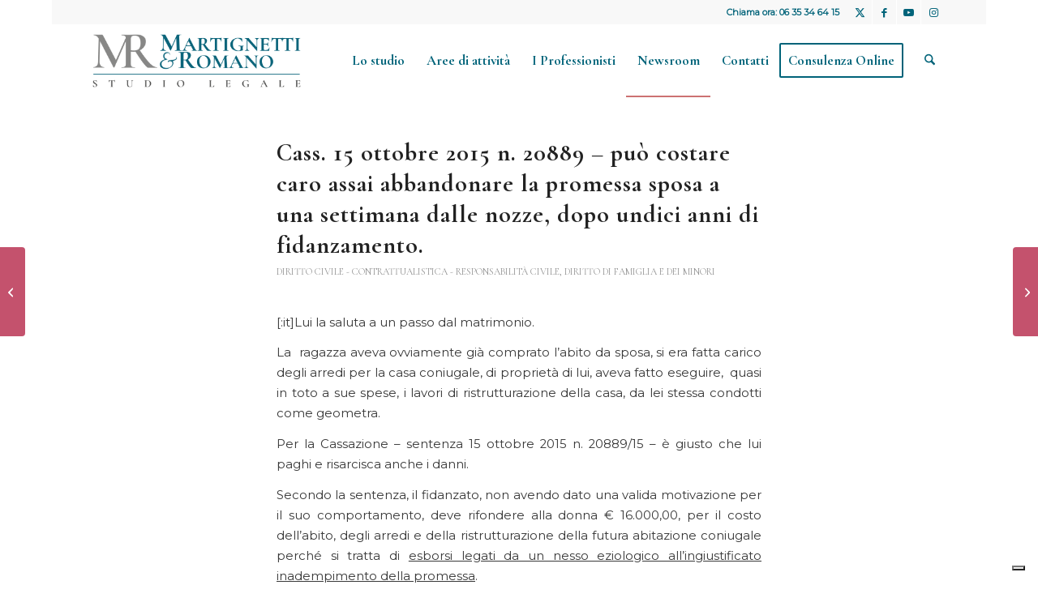

--- FILE ---
content_type: text/html; charset=UTF-8
request_url: https://www.martignetti-romano.it/cass-15-ottobre-2015-n-20889-puo-costare-caro-assai-abbandonare-la-promessa-sposa-ad-una-settimana-dalle-nozze-dopo-undici-anni-di-fidanzamento/
body_size: 19163
content:
<!DOCTYPE html>
<html dir="ltr" lang="it-IT" prefix="og: https://ogp.me/ns#" class="html_boxed responsive av-preloader-disabled  html_header_top html_logo_left html_main_nav_header html_menu_right html_slim html_header_sticky html_header_shrinking html_header_topbar_active html_mobile_menu_phone html_header_searchicon html_content_align_center html_header_unstick_top html_header_stretch_disabled html_elegant-blog html_modern-blog html_av-overlay-full html_av-submenu-noclone html_entry_id_420 av-cookies-no-cookie-consent av-no-preview av-default-lightbox html_text_menu_active av-mobile-menu-switch-default">
<head>
<meta charset="UTF-8" />
<meta name="robots" content="index, follow" />


<!-- mobile setting -->
<meta name="viewport" content="width=device-width, initial-scale=1">

<!-- Scripts/CSS and wp_head hook -->
<title>Cass. 15 ottobre 2015 n. 20889 – può costare caro assai abbandonare la promessa sposa a una settimana dalle nozze, dopo undici anni di fidanzamento. - Martignetti e Romano</title>

		<!-- All in One SEO 4.9.3 - aioseo.com -->
	<meta name="description" content="[:it]Lui la saluta a un passo dal matrimonio. La ragazza aveva ovviamente già comprato l&#039;abito da sposa, si era fatta carico degli arredi per la casa coniugale, di proprietà di lui, aveva fatto eseguire, quasi in toto a sue spese, i lavori di ristrutturazione della casa, da lei stessa condotti come geometra. Per la Cassazione -" />
	<meta name="robots" content="max-image-preview:large" />
	<meta name="author" content="avv. Maria Martignetti"/>
	<link rel="canonical" href="https://www.martignetti-romano.it/cass-15-ottobre-2015-n-20889-puo-costare-caro-assai-abbandonare-la-promessa-sposa-ad-una-settimana-dalle-nozze-dopo-undici-anni-di-fidanzamento/" />
	<meta name="generator" content="All in One SEO (AIOSEO) 4.9.3" />
		<meta property="og:locale" content="it_IT" />
		<meta property="og:site_name" content="Martignetti e Romano - Studio Legale a Roma" />
		<meta property="og:type" content="article" />
		<meta property="og:title" content="Cass. 15 ottobre 2015 n. 20889 – può costare caro assai abbandonare la promessa sposa a una settimana dalle nozze, dopo undici anni di fidanzamento. - Martignetti e Romano" />
		<meta property="og:description" content="[:it]Lui la saluta a un passo dal matrimonio. La ragazza aveva ovviamente già comprato l&#039;abito da sposa, si era fatta carico degli arredi per la casa coniugale, di proprietà di lui, aveva fatto eseguire, quasi in toto a sue spese, i lavori di ristrutturazione della casa, da lei stessa condotti come geometra. Per la Cassazione -" />
		<meta property="og:url" content="https://www.martignetti-romano.it/cass-15-ottobre-2015-n-20889-puo-costare-caro-assai-abbandonare-la-promessa-sposa-ad-una-settimana-dalle-nozze-dopo-undici-anni-di-fidanzamento/" />
		<meta property="article:published_time" content="2015-10-18T08:42:45+00:00" />
		<meta property="article:modified_time" content="2015-10-18T08:42:45+00:00" />
		<meta name="twitter:card" content="summary_large_image" />
		<meta name="twitter:title" content="Cass. 15 ottobre 2015 n. 20889 – può costare caro assai abbandonare la promessa sposa a una settimana dalle nozze, dopo undici anni di fidanzamento. - Martignetti e Romano" />
		<meta name="twitter:description" content="[:it]Lui la saluta a un passo dal matrimonio. La ragazza aveva ovviamente già comprato l&#039;abito da sposa, si era fatta carico degli arredi per la casa coniugale, di proprietà di lui, aveva fatto eseguire, quasi in toto a sue spese, i lavori di ristrutturazione della casa, da lei stessa condotti come geometra. Per la Cassazione -" />
		<script type="application/ld+json" class="aioseo-schema">
			{"@context":"https:\/\/schema.org","@graph":[{"@type":"BlogPosting","@id":"https:\/\/www.martignetti-romano.it\/cass-15-ottobre-2015-n-20889-puo-costare-caro-assai-abbandonare-la-promessa-sposa-ad-una-settimana-dalle-nozze-dopo-undici-anni-di-fidanzamento\/#blogposting","name":"Cass. 15 ottobre 2015 n. 20889 \u2013 pu\u00f2 costare caro assai abbandonare la promessa sposa a una settimana dalle nozze, dopo undici anni di fidanzamento. - Martignetti e Romano","headline":"Cass. 15 ottobre 2015 n. 20889 &#8211; pu\u00f2 costare caro assai  abbandonare la promessa sposa a una settimana dalle nozze, dopo undici anni di fidanzamento.","author":{"@id":"https:\/\/www.martignetti-romano.it\/author\/maria-martignetti\/#author"},"publisher":{"@id":"https:\/\/www.martignetti-romano.it\/#organization"},"datePublished":"2015-10-18T10:42:45+02:00","dateModified":"2015-10-18T10:42:45+02:00","inLanguage":"it-IT","mainEntityOfPage":{"@id":"https:\/\/www.martignetti-romano.it\/cass-15-ottobre-2015-n-20889-puo-costare-caro-assai-abbandonare-la-promessa-sposa-ad-una-settimana-dalle-nozze-dopo-undici-anni-di-fidanzamento\/#webpage"},"isPartOf":{"@id":"https:\/\/www.martignetti-romano.it\/cass-15-ottobre-2015-n-20889-puo-costare-caro-assai-abbandonare-la-promessa-sposa-ad-una-settimana-dalle-nozze-dopo-undici-anni-di-fidanzamento\/#webpage"},"articleSection":"Diritto Civile - contrattualistica - responsabilit\u00e0 civile, Diritto di famiglia e dei minori, danno da rottura di fidanzamento"},{"@type":"BreadcrumbList","@id":"https:\/\/www.martignetti-romano.it\/cass-15-ottobre-2015-n-20889-puo-costare-caro-assai-abbandonare-la-promessa-sposa-ad-una-settimana-dalle-nozze-dopo-undici-anni-di-fidanzamento\/#breadcrumblist","itemListElement":[{"@type":"ListItem","@id":"https:\/\/www.martignetti-romano.it#listItem","position":1,"name":"Home","item":"https:\/\/www.martignetti-romano.it","nextItem":{"@type":"ListItem","@id":"https:\/\/www.martignetti-romano.it\/category\/diritto-famiglia-minori\/#listItem","name":"Diritto di famiglia e dei minori"}},{"@type":"ListItem","@id":"https:\/\/www.martignetti-romano.it\/category\/diritto-famiglia-minori\/#listItem","position":2,"name":"Diritto di famiglia e dei minori","item":"https:\/\/www.martignetti-romano.it\/category\/diritto-famiglia-minori\/","nextItem":{"@type":"ListItem","@id":"https:\/\/www.martignetti-romano.it\/cass-15-ottobre-2015-n-20889-puo-costare-caro-assai-abbandonare-la-promessa-sposa-ad-una-settimana-dalle-nozze-dopo-undici-anni-di-fidanzamento\/#listItem","name":"Cass. 15 ottobre 2015 n. 20889 &#8211; pu\u00f2 costare caro assai  abbandonare la promessa sposa a una settimana dalle nozze, dopo undici anni di fidanzamento."},"previousItem":{"@type":"ListItem","@id":"https:\/\/www.martignetti-romano.it#listItem","name":"Home"}},{"@type":"ListItem","@id":"https:\/\/www.martignetti-romano.it\/cass-15-ottobre-2015-n-20889-puo-costare-caro-assai-abbandonare-la-promessa-sposa-ad-una-settimana-dalle-nozze-dopo-undici-anni-di-fidanzamento\/#listItem","position":3,"name":"Cass. 15 ottobre 2015 n. 20889 &#8211; pu\u00f2 costare caro assai  abbandonare la promessa sposa a una settimana dalle nozze, dopo undici anni di fidanzamento.","previousItem":{"@type":"ListItem","@id":"https:\/\/www.martignetti-romano.it\/category\/diritto-famiglia-minori\/#listItem","name":"Diritto di famiglia e dei minori"}}]},{"@type":"Organization","@id":"https:\/\/www.martignetti-romano.it\/#organization","name":"Martignetti e Romano","description":"Studio Legale a Roma","url":"https:\/\/www.martignetti-romano.it\/"},{"@type":"Person","@id":"https:\/\/www.martignetti-romano.it\/author\/maria-martignetti\/#author","url":"https:\/\/www.martignetti-romano.it\/author\/maria-martignetti\/","name":"avv. Maria Martignetti"},{"@type":"WebPage","@id":"https:\/\/www.martignetti-romano.it\/cass-15-ottobre-2015-n-20889-puo-costare-caro-assai-abbandonare-la-promessa-sposa-ad-una-settimana-dalle-nozze-dopo-undici-anni-di-fidanzamento\/#webpage","url":"https:\/\/www.martignetti-romano.it\/cass-15-ottobre-2015-n-20889-puo-costare-caro-assai-abbandonare-la-promessa-sposa-ad-una-settimana-dalle-nozze-dopo-undici-anni-di-fidanzamento\/","name":"Cass. 15 ottobre 2015 n. 20889 \u2013 pu\u00f2 costare caro assai abbandonare la promessa sposa a una settimana dalle nozze, dopo undici anni di fidanzamento. - Martignetti e Romano","description":"[:it]Lui la saluta a un passo dal matrimonio. La ragazza aveva ovviamente gi\u00e0 comprato l'abito da sposa, si era fatta carico degli arredi per la casa coniugale, di propriet\u00e0 di lui, aveva fatto eseguire, quasi in toto a sue spese, i lavori di ristrutturazione della casa, da lei stessa condotti come geometra. Per la Cassazione -","inLanguage":"it-IT","isPartOf":{"@id":"https:\/\/www.martignetti-romano.it\/#website"},"breadcrumb":{"@id":"https:\/\/www.martignetti-romano.it\/cass-15-ottobre-2015-n-20889-puo-costare-caro-assai-abbandonare-la-promessa-sposa-ad-una-settimana-dalle-nozze-dopo-undici-anni-di-fidanzamento\/#breadcrumblist"},"author":{"@id":"https:\/\/www.martignetti-romano.it\/author\/maria-martignetti\/#author"},"creator":{"@id":"https:\/\/www.martignetti-romano.it\/author\/maria-martignetti\/#author"},"datePublished":"2015-10-18T10:42:45+02:00","dateModified":"2015-10-18T10:42:45+02:00"},{"@type":"WebSite","@id":"https:\/\/www.martignetti-romano.it\/#website","url":"https:\/\/www.martignetti-romano.it\/","name":"Martignetti e Romano","description":"Studio Legale a Roma","inLanguage":"it-IT","publisher":{"@id":"https:\/\/www.martignetti-romano.it\/#organization"}}]}
		</script>
		<!-- All in One SEO -->

<link href="https://www.martignetti-romano.it/wp-content/uploads/2022/10/logo-martignetti-romano.png" rel="preload" as="image" type="image/png"><link href="https://fonts.googleapis.com" rel="preconnect" crossorigin><link href="https://translate.google.com" rel="preconnect"><link href="https://translate.googleapis.com" rel="preconnect"><link href="https://www.gstatic.com" rel="preconnect"><link href="http://www.martignetti-romano.it" rel="preconnect"><link rel="alternate" type="application/rss+xml" title="Martignetti e Romano &raquo; Feed" href="https://www.martignetti-romano.it/feed/" />
<link rel="alternate" type="application/rss+xml" title="Martignetti e Romano &raquo; Feed dei commenti" href="https://www.martignetti-romano.it/comments/feed/" />
<link rel="alternate" title="oEmbed (JSON)" type="application/json+oembed" href="https://www.martignetti-romano.it/wp-json/oembed/1.0/embed?url=https%3A%2F%2Fwww.martignetti-romano.it%2Fcass-15-ottobre-2015-n-20889-puo-costare-caro-assai-abbandonare-la-promessa-sposa-ad-una-settimana-dalle-nozze-dopo-undici-anni-di-fidanzamento%2F" />
<link rel="alternate" title="oEmbed (XML)" type="text/xml+oembed" href="https://www.martignetti-romano.it/wp-json/oembed/1.0/embed?url=https%3A%2F%2Fwww.martignetti-romano.it%2Fcass-15-ottobre-2015-n-20889-puo-costare-caro-assai-abbandonare-la-promessa-sposa-ad-una-settimana-dalle-nozze-dopo-undici-anni-di-fidanzamento%2F&#038;format=xml" />
		<!-- This site uses the Google Analytics by MonsterInsights plugin v9.11.1 - Using Analytics tracking - https://www.monsterinsights.com/ -->
							<script src="//www.googletagmanager.com/gtag/js?id=G-3XTHZ30F6W"  data-cfasync="false" data-wpfc-render="false" type="text/javascript" async></script>
			<script data-cfasync="false" data-wpfc-render="false" type="text/javascript">
				var mi_version = '9.11.1';
				var mi_track_user = true;
				var mi_no_track_reason = '';
								var MonsterInsightsDefaultLocations = {"page_location":"https:\/\/www.martignetti-romano.it\/cass-15-ottobre-2015-n-20889-puo-costare-caro-assai-abbandonare-la-promessa-sposa-ad-una-settimana-dalle-nozze-dopo-undici-anni-di-fidanzamento\/"};
								if ( typeof MonsterInsightsPrivacyGuardFilter === 'function' ) {
					var MonsterInsightsLocations = (typeof MonsterInsightsExcludeQuery === 'object') ? MonsterInsightsPrivacyGuardFilter( MonsterInsightsExcludeQuery ) : MonsterInsightsPrivacyGuardFilter( MonsterInsightsDefaultLocations );
				} else {
					var MonsterInsightsLocations = (typeof MonsterInsightsExcludeQuery === 'object') ? MonsterInsightsExcludeQuery : MonsterInsightsDefaultLocations;
				}

								var disableStrs = [
										'ga-disable-G-3XTHZ30F6W',
									];

				/* Function to detect opted out users */
				function __gtagTrackerIsOptedOut() {
					for (var index = 0; index < disableStrs.length; index++) {
						if (document.cookie.indexOf(disableStrs[index] + '=true') > -1) {
							return true;
						}
					}

					return false;
				}

				/* Disable tracking if the opt-out cookie exists. */
				if (__gtagTrackerIsOptedOut()) {
					for (var index = 0; index < disableStrs.length; index++) {
						window[disableStrs[index]] = true;
					}
				}

				/* Opt-out function */
				function __gtagTrackerOptout() {
					for (var index = 0; index < disableStrs.length; index++) {
						document.cookie = disableStrs[index] + '=true; expires=Thu, 31 Dec 2099 23:59:59 UTC; path=/';
						window[disableStrs[index]] = true;
					}
				}

				if ('undefined' === typeof gaOptout) {
					function gaOptout() {
						__gtagTrackerOptout();
					}
				}
								window.dataLayer = window.dataLayer || [];

				window.MonsterInsightsDualTracker = {
					helpers: {},
					trackers: {},
				};
				if (mi_track_user) {
					function __gtagDataLayer() {
						dataLayer.push(arguments);
					}

					function __gtagTracker(type, name, parameters) {
						if (!parameters) {
							parameters = {};
						}

						if (parameters.send_to) {
							__gtagDataLayer.apply(null, arguments);
							return;
						}

						if (type === 'event') {
														parameters.send_to = monsterinsights_frontend.v4_id;
							var hookName = name;
							if (typeof parameters['event_category'] !== 'undefined') {
								hookName = parameters['event_category'] + ':' + name;
							}

							if (typeof MonsterInsightsDualTracker.trackers[hookName] !== 'undefined') {
								MonsterInsightsDualTracker.trackers[hookName](parameters);
							} else {
								__gtagDataLayer('event', name, parameters);
							}
							
						} else {
							__gtagDataLayer.apply(null, arguments);
						}
					}

					__gtagTracker('js', new Date());
					__gtagTracker('set', {
						'developer_id.dZGIzZG': true,
											});
					if ( MonsterInsightsLocations.page_location ) {
						__gtagTracker('set', MonsterInsightsLocations);
					}
										__gtagTracker('config', 'G-3XTHZ30F6W', {"forceSSL":"true","link_attribution":"true"} );
										window.gtag = __gtagTracker;										(function () {
						/* https://developers.google.com/analytics/devguides/collection/analyticsjs/ */
						/* ga and __gaTracker compatibility shim. */
						var noopfn = function () {
							return null;
						};
						var newtracker = function () {
							return new Tracker();
						};
						var Tracker = function () {
							return null;
						};
						var p = Tracker.prototype;
						p.get = noopfn;
						p.set = noopfn;
						p.send = function () {
							var args = Array.prototype.slice.call(arguments);
							args.unshift('send');
							__gaTracker.apply(null, args);
						};
						var __gaTracker = function () {
							var len = arguments.length;
							if (len === 0) {
								return;
							}
							var f = arguments[len - 1];
							if (typeof f !== 'object' || f === null || typeof f.hitCallback !== 'function') {
								if ('send' === arguments[0]) {
									var hitConverted, hitObject = false, action;
									if ('event' === arguments[1]) {
										if ('undefined' !== typeof arguments[3]) {
											hitObject = {
												'eventAction': arguments[3],
												'eventCategory': arguments[2],
												'eventLabel': arguments[4],
												'value': arguments[5] ? arguments[5] : 1,
											}
										}
									}
									if ('pageview' === arguments[1]) {
										if ('undefined' !== typeof arguments[2]) {
											hitObject = {
												'eventAction': 'page_view',
												'page_path': arguments[2],
											}
										}
									}
									if (typeof arguments[2] === 'object') {
										hitObject = arguments[2];
									}
									if (typeof arguments[5] === 'object') {
										Object.assign(hitObject, arguments[5]);
									}
									if ('undefined' !== typeof arguments[1].hitType) {
										hitObject = arguments[1];
										if ('pageview' === hitObject.hitType) {
											hitObject.eventAction = 'page_view';
										}
									}
									if (hitObject) {
										action = 'timing' === arguments[1].hitType ? 'timing_complete' : hitObject.eventAction;
										hitConverted = mapArgs(hitObject);
										__gtagTracker('event', action, hitConverted);
									}
								}
								return;
							}

							function mapArgs(args) {
								var arg, hit = {};
								var gaMap = {
									'eventCategory': 'event_category',
									'eventAction': 'event_action',
									'eventLabel': 'event_label',
									'eventValue': 'event_value',
									'nonInteraction': 'non_interaction',
									'timingCategory': 'event_category',
									'timingVar': 'name',
									'timingValue': 'value',
									'timingLabel': 'event_label',
									'page': 'page_path',
									'location': 'page_location',
									'title': 'page_title',
									'referrer' : 'page_referrer',
								};
								for (arg in args) {
																		if (!(!args.hasOwnProperty(arg) || !gaMap.hasOwnProperty(arg))) {
										hit[gaMap[arg]] = args[arg];
									} else {
										hit[arg] = args[arg];
									}
								}
								return hit;
							}

							try {
								f.hitCallback();
							} catch (ex) {
							}
						};
						__gaTracker.create = newtracker;
						__gaTracker.getByName = newtracker;
						__gaTracker.getAll = function () {
							return [];
						};
						__gaTracker.remove = noopfn;
						__gaTracker.loaded = true;
						window['__gaTracker'] = __gaTracker;
					})();
									} else {
										console.log("");
					(function () {
						function __gtagTracker() {
							return null;
						}

						window['__gtagTracker'] = __gtagTracker;
						window['gtag'] = __gtagTracker;
					})();
									}
			</script>
							<!-- / Google Analytics by MonsterInsights -->
		
<!-- google webfont font replacement -->

			<script type='text/javascript'>

				(function() {

					/*	check if webfonts are disabled by user setting via cookie - or user must opt in.	*/
					var html = document.getElementsByTagName('html')[0];
					var cookie_check = html.className.indexOf('av-cookies-needs-opt-in') >= 0 || html.className.indexOf('av-cookies-can-opt-out') >= 0;
					var allow_continue = true;
					var silent_accept_cookie = html.className.indexOf('av-cookies-user-silent-accept') >= 0;

					if( cookie_check && ! silent_accept_cookie )
					{
						if( ! document.cookie.match(/aviaCookieConsent/) || html.className.indexOf('av-cookies-session-refused') >= 0 )
						{
							allow_continue = false;
						}
						else
						{
							if( ! document.cookie.match(/aviaPrivacyRefuseCookiesHideBar/) )
							{
								allow_continue = false;
							}
							else if( ! document.cookie.match(/aviaPrivacyEssentialCookiesEnabled/) )
							{
								allow_continue = false;
							}
							else if( document.cookie.match(/aviaPrivacyGoogleWebfontsDisabled/) )
							{
								allow_continue = false;
							}
						}
					}

					if( allow_continue )
					{
						var f = document.createElement('link');

						f.type 	= 'text/css';
						f.rel 	= 'stylesheet';
						f.href 	= 'https://fonts.googleapis.com/css?family=Cormorant+Garamond:300,400,700%7CMontserrat&display=auto';
						f.id 	= 'avia-google-webfont';

						document.getElementsByTagName('head')[0].appendChild(f);
					}
				})();

			</script>
			<style id='wp-img-auto-sizes-contain-inline-css' type='text/css'>
img:is([sizes=auto i],[sizes^="auto," i]){contain-intrinsic-size:3000px 1500px}
/*# sourceURL=wp-img-auto-sizes-contain-inline-css */
</style>
<style id='wp-emoji-styles-inline-css' type='text/css'>

	img.wp-smiley, img.emoji {
		display: inline !important;
		border: none !important;
		box-shadow: none !important;
		height: 1em !important;
		width: 1em !important;
		margin: 0 0.07em !important;
		vertical-align: -0.1em !important;
		background: none !important;
		padding: 0 !important;
	}
/*# sourceURL=wp-emoji-styles-inline-css */
</style>
<style id='wp-block-library-inline-css' type='text/css'>
:root{--wp-block-synced-color:#7a00df;--wp-block-synced-color--rgb:122,0,223;--wp-bound-block-color:var(--wp-block-synced-color);--wp-editor-canvas-background:#ddd;--wp-admin-theme-color:#007cba;--wp-admin-theme-color--rgb:0,124,186;--wp-admin-theme-color-darker-10:#006ba1;--wp-admin-theme-color-darker-10--rgb:0,107,160.5;--wp-admin-theme-color-darker-20:#005a87;--wp-admin-theme-color-darker-20--rgb:0,90,135;--wp-admin-border-width-focus:2px}@media (min-resolution:192dpi){:root{--wp-admin-border-width-focus:1.5px}}.wp-element-button{cursor:pointer}:root .has-very-light-gray-background-color{background-color:#eee}:root .has-very-dark-gray-background-color{background-color:#313131}:root .has-very-light-gray-color{color:#eee}:root .has-very-dark-gray-color{color:#313131}:root .has-vivid-green-cyan-to-vivid-cyan-blue-gradient-background{background:linear-gradient(135deg,#00d084,#0693e3)}:root .has-purple-crush-gradient-background{background:linear-gradient(135deg,#34e2e4,#4721fb 50%,#ab1dfe)}:root .has-hazy-dawn-gradient-background{background:linear-gradient(135deg,#faaca8,#dad0ec)}:root .has-subdued-olive-gradient-background{background:linear-gradient(135deg,#fafae1,#67a671)}:root .has-atomic-cream-gradient-background{background:linear-gradient(135deg,#fdd79a,#004a59)}:root .has-nightshade-gradient-background{background:linear-gradient(135deg,#330968,#31cdcf)}:root .has-midnight-gradient-background{background:linear-gradient(135deg,#020381,#2874fc)}:root{--wp--preset--font-size--normal:16px;--wp--preset--font-size--huge:42px}.has-regular-font-size{font-size:1em}.has-larger-font-size{font-size:2.625em}.has-normal-font-size{font-size:var(--wp--preset--font-size--normal)}.has-huge-font-size{font-size:var(--wp--preset--font-size--huge)}.has-text-align-center{text-align:center}.has-text-align-left{text-align:left}.has-text-align-right{text-align:right}.has-fit-text{white-space:nowrap!important}#end-resizable-editor-section{display:none}.aligncenter{clear:both}.items-justified-left{justify-content:flex-start}.items-justified-center{justify-content:center}.items-justified-right{justify-content:flex-end}.items-justified-space-between{justify-content:space-between}.screen-reader-text{border:0;clip-path:inset(50%);height:1px;margin:-1px;overflow:hidden;padding:0;position:absolute;width:1px;word-wrap:normal!important}.screen-reader-text:focus{background-color:#ddd;clip-path:none;color:#444;display:block;font-size:1em;height:auto;left:5px;line-height:normal;padding:15px 23px 14px;text-decoration:none;top:5px;width:auto;z-index:100000}html :where(.has-border-color){border-style:solid}html :where([style*=border-top-color]){border-top-style:solid}html :where([style*=border-right-color]){border-right-style:solid}html :where([style*=border-bottom-color]){border-bottom-style:solid}html :where([style*=border-left-color]){border-left-style:solid}html :where([style*=border-width]){border-style:solid}html :where([style*=border-top-width]){border-top-style:solid}html :where([style*=border-right-width]){border-right-style:solid}html :where([style*=border-bottom-width]){border-bottom-style:solid}html :where([style*=border-left-width]){border-left-style:solid}html :where(img[class*=wp-image-]){height:auto;max-width:100%}:where(figure){margin:0 0 1em}html :where(.is-position-sticky){--wp-admin--admin-bar--position-offset:var(--wp-admin--admin-bar--height,0px)}@media screen and (max-width:600px){html :where(.is-position-sticky){--wp-admin--admin-bar--position-offset:0px}}

/*# sourceURL=wp-block-library-inline-css */
</style><style id='global-styles-inline-css' type='text/css'>
:root{--wp--preset--aspect-ratio--square: 1;--wp--preset--aspect-ratio--4-3: 4/3;--wp--preset--aspect-ratio--3-4: 3/4;--wp--preset--aspect-ratio--3-2: 3/2;--wp--preset--aspect-ratio--2-3: 2/3;--wp--preset--aspect-ratio--16-9: 16/9;--wp--preset--aspect-ratio--9-16: 9/16;--wp--preset--color--black: #000000;--wp--preset--color--cyan-bluish-gray: #abb8c3;--wp--preset--color--white: #ffffff;--wp--preset--color--pale-pink: #f78da7;--wp--preset--color--vivid-red: #cf2e2e;--wp--preset--color--luminous-vivid-orange: #ff6900;--wp--preset--color--luminous-vivid-amber: #fcb900;--wp--preset--color--light-green-cyan: #7bdcb5;--wp--preset--color--vivid-green-cyan: #00d084;--wp--preset--color--pale-cyan-blue: #8ed1fc;--wp--preset--color--vivid-cyan-blue: #0693e3;--wp--preset--color--vivid-purple: #9b51e0;--wp--preset--color--metallic-red: #b02b2c;--wp--preset--color--maximum-yellow-red: #edae44;--wp--preset--color--yellow-sun: #eeee22;--wp--preset--color--palm-leaf: #83a846;--wp--preset--color--aero: #7bb0e7;--wp--preset--color--old-lavender: #745f7e;--wp--preset--color--steel-teal: #5f8789;--wp--preset--color--raspberry-pink: #d65799;--wp--preset--color--medium-turquoise: #4ecac2;--wp--preset--gradient--vivid-cyan-blue-to-vivid-purple: linear-gradient(135deg,rgb(6,147,227) 0%,rgb(155,81,224) 100%);--wp--preset--gradient--light-green-cyan-to-vivid-green-cyan: linear-gradient(135deg,rgb(122,220,180) 0%,rgb(0,208,130) 100%);--wp--preset--gradient--luminous-vivid-amber-to-luminous-vivid-orange: linear-gradient(135deg,rgb(252,185,0) 0%,rgb(255,105,0) 100%);--wp--preset--gradient--luminous-vivid-orange-to-vivid-red: linear-gradient(135deg,rgb(255,105,0) 0%,rgb(207,46,46) 100%);--wp--preset--gradient--very-light-gray-to-cyan-bluish-gray: linear-gradient(135deg,rgb(238,238,238) 0%,rgb(169,184,195) 100%);--wp--preset--gradient--cool-to-warm-spectrum: linear-gradient(135deg,rgb(74,234,220) 0%,rgb(151,120,209) 20%,rgb(207,42,186) 40%,rgb(238,44,130) 60%,rgb(251,105,98) 80%,rgb(254,248,76) 100%);--wp--preset--gradient--blush-light-purple: linear-gradient(135deg,rgb(255,206,236) 0%,rgb(152,150,240) 100%);--wp--preset--gradient--blush-bordeaux: linear-gradient(135deg,rgb(254,205,165) 0%,rgb(254,45,45) 50%,rgb(107,0,62) 100%);--wp--preset--gradient--luminous-dusk: linear-gradient(135deg,rgb(255,203,112) 0%,rgb(199,81,192) 50%,rgb(65,88,208) 100%);--wp--preset--gradient--pale-ocean: linear-gradient(135deg,rgb(255,245,203) 0%,rgb(182,227,212) 50%,rgb(51,167,181) 100%);--wp--preset--gradient--electric-grass: linear-gradient(135deg,rgb(202,248,128) 0%,rgb(113,206,126) 100%);--wp--preset--gradient--midnight: linear-gradient(135deg,rgb(2,3,129) 0%,rgb(40,116,252) 100%);--wp--preset--font-size--small: 1rem;--wp--preset--font-size--medium: 1.125rem;--wp--preset--font-size--large: 1.75rem;--wp--preset--font-size--x-large: clamp(1.75rem, 3vw, 2.25rem);--wp--preset--spacing--20: 0.44rem;--wp--preset--spacing--30: 0.67rem;--wp--preset--spacing--40: 1rem;--wp--preset--spacing--50: 1.5rem;--wp--preset--spacing--60: 2.25rem;--wp--preset--spacing--70: 3.38rem;--wp--preset--spacing--80: 5.06rem;--wp--preset--shadow--natural: 6px 6px 9px rgba(0, 0, 0, 0.2);--wp--preset--shadow--deep: 12px 12px 50px rgba(0, 0, 0, 0.4);--wp--preset--shadow--sharp: 6px 6px 0px rgba(0, 0, 0, 0.2);--wp--preset--shadow--outlined: 6px 6px 0px -3px rgb(255, 255, 255), 6px 6px rgb(0, 0, 0);--wp--preset--shadow--crisp: 6px 6px 0px rgb(0, 0, 0);}:root { --wp--style--global--content-size: 800px;--wp--style--global--wide-size: 1130px; }:where(body) { margin: 0; }.wp-site-blocks > .alignleft { float: left; margin-right: 2em; }.wp-site-blocks > .alignright { float: right; margin-left: 2em; }.wp-site-blocks > .aligncenter { justify-content: center; margin-left: auto; margin-right: auto; }:where(.is-layout-flex){gap: 0.5em;}:where(.is-layout-grid){gap: 0.5em;}.is-layout-flow > .alignleft{float: left;margin-inline-start: 0;margin-inline-end: 2em;}.is-layout-flow > .alignright{float: right;margin-inline-start: 2em;margin-inline-end: 0;}.is-layout-flow > .aligncenter{margin-left: auto !important;margin-right: auto !important;}.is-layout-constrained > .alignleft{float: left;margin-inline-start: 0;margin-inline-end: 2em;}.is-layout-constrained > .alignright{float: right;margin-inline-start: 2em;margin-inline-end: 0;}.is-layout-constrained > .aligncenter{margin-left: auto !important;margin-right: auto !important;}.is-layout-constrained > :where(:not(.alignleft):not(.alignright):not(.alignfull)){max-width: var(--wp--style--global--content-size);margin-left: auto !important;margin-right: auto !important;}.is-layout-constrained > .alignwide{max-width: var(--wp--style--global--wide-size);}body .is-layout-flex{display: flex;}.is-layout-flex{flex-wrap: wrap;align-items: center;}.is-layout-flex > :is(*, div){margin: 0;}body .is-layout-grid{display: grid;}.is-layout-grid > :is(*, div){margin: 0;}body{padding-top: 0px;padding-right: 0px;padding-bottom: 0px;padding-left: 0px;}a:where(:not(.wp-element-button)){text-decoration: underline;}:root :where(.wp-element-button, .wp-block-button__link){background-color: #32373c;border-width: 0;color: #fff;font-family: inherit;font-size: inherit;font-style: inherit;font-weight: inherit;letter-spacing: inherit;line-height: inherit;padding-top: calc(0.667em + 2px);padding-right: calc(1.333em + 2px);padding-bottom: calc(0.667em + 2px);padding-left: calc(1.333em + 2px);text-decoration: none;text-transform: inherit;}.has-black-color{color: var(--wp--preset--color--black) !important;}.has-cyan-bluish-gray-color{color: var(--wp--preset--color--cyan-bluish-gray) !important;}.has-white-color{color: var(--wp--preset--color--white) !important;}.has-pale-pink-color{color: var(--wp--preset--color--pale-pink) !important;}.has-vivid-red-color{color: var(--wp--preset--color--vivid-red) !important;}.has-luminous-vivid-orange-color{color: var(--wp--preset--color--luminous-vivid-orange) !important;}.has-luminous-vivid-amber-color{color: var(--wp--preset--color--luminous-vivid-amber) !important;}.has-light-green-cyan-color{color: var(--wp--preset--color--light-green-cyan) !important;}.has-vivid-green-cyan-color{color: var(--wp--preset--color--vivid-green-cyan) !important;}.has-pale-cyan-blue-color{color: var(--wp--preset--color--pale-cyan-blue) !important;}.has-vivid-cyan-blue-color{color: var(--wp--preset--color--vivid-cyan-blue) !important;}.has-vivid-purple-color{color: var(--wp--preset--color--vivid-purple) !important;}.has-metallic-red-color{color: var(--wp--preset--color--metallic-red) !important;}.has-maximum-yellow-red-color{color: var(--wp--preset--color--maximum-yellow-red) !important;}.has-yellow-sun-color{color: var(--wp--preset--color--yellow-sun) !important;}.has-palm-leaf-color{color: var(--wp--preset--color--palm-leaf) !important;}.has-aero-color{color: var(--wp--preset--color--aero) !important;}.has-old-lavender-color{color: var(--wp--preset--color--old-lavender) !important;}.has-steel-teal-color{color: var(--wp--preset--color--steel-teal) !important;}.has-raspberry-pink-color{color: var(--wp--preset--color--raspberry-pink) !important;}.has-medium-turquoise-color{color: var(--wp--preset--color--medium-turquoise) !important;}.has-black-background-color{background-color: var(--wp--preset--color--black) !important;}.has-cyan-bluish-gray-background-color{background-color: var(--wp--preset--color--cyan-bluish-gray) !important;}.has-white-background-color{background-color: var(--wp--preset--color--white) !important;}.has-pale-pink-background-color{background-color: var(--wp--preset--color--pale-pink) !important;}.has-vivid-red-background-color{background-color: var(--wp--preset--color--vivid-red) !important;}.has-luminous-vivid-orange-background-color{background-color: var(--wp--preset--color--luminous-vivid-orange) !important;}.has-luminous-vivid-amber-background-color{background-color: var(--wp--preset--color--luminous-vivid-amber) !important;}.has-light-green-cyan-background-color{background-color: var(--wp--preset--color--light-green-cyan) !important;}.has-vivid-green-cyan-background-color{background-color: var(--wp--preset--color--vivid-green-cyan) !important;}.has-pale-cyan-blue-background-color{background-color: var(--wp--preset--color--pale-cyan-blue) !important;}.has-vivid-cyan-blue-background-color{background-color: var(--wp--preset--color--vivid-cyan-blue) !important;}.has-vivid-purple-background-color{background-color: var(--wp--preset--color--vivid-purple) !important;}.has-metallic-red-background-color{background-color: var(--wp--preset--color--metallic-red) !important;}.has-maximum-yellow-red-background-color{background-color: var(--wp--preset--color--maximum-yellow-red) !important;}.has-yellow-sun-background-color{background-color: var(--wp--preset--color--yellow-sun) !important;}.has-palm-leaf-background-color{background-color: var(--wp--preset--color--palm-leaf) !important;}.has-aero-background-color{background-color: var(--wp--preset--color--aero) !important;}.has-old-lavender-background-color{background-color: var(--wp--preset--color--old-lavender) !important;}.has-steel-teal-background-color{background-color: var(--wp--preset--color--steel-teal) !important;}.has-raspberry-pink-background-color{background-color: var(--wp--preset--color--raspberry-pink) !important;}.has-medium-turquoise-background-color{background-color: var(--wp--preset--color--medium-turquoise) !important;}.has-black-border-color{border-color: var(--wp--preset--color--black) !important;}.has-cyan-bluish-gray-border-color{border-color: var(--wp--preset--color--cyan-bluish-gray) !important;}.has-white-border-color{border-color: var(--wp--preset--color--white) !important;}.has-pale-pink-border-color{border-color: var(--wp--preset--color--pale-pink) !important;}.has-vivid-red-border-color{border-color: var(--wp--preset--color--vivid-red) !important;}.has-luminous-vivid-orange-border-color{border-color: var(--wp--preset--color--luminous-vivid-orange) !important;}.has-luminous-vivid-amber-border-color{border-color: var(--wp--preset--color--luminous-vivid-amber) !important;}.has-light-green-cyan-border-color{border-color: var(--wp--preset--color--light-green-cyan) !important;}.has-vivid-green-cyan-border-color{border-color: var(--wp--preset--color--vivid-green-cyan) !important;}.has-pale-cyan-blue-border-color{border-color: var(--wp--preset--color--pale-cyan-blue) !important;}.has-vivid-cyan-blue-border-color{border-color: var(--wp--preset--color--vivid-cyan-blue) !important;}.has-vivid-purple-border-color{border-color: var(--wp--preset--color--vivid-purple) !important;}.has-metallic-red-border-color{border-color: var(--wp--preset--color--metallic-red) !important;}.has-maximum-yellow-red-border-color{border-color: var(--wp--preset--color--maximum-yellow-red) !important;}.has-yellow-sun-border-color{border-color: var(--wp--preset--color--yellow-sun) !important;}.has-palm-leaf-border-color{border-color: var(--wp--preset--color--palm-leaf) !important;}.has-aero-border-color{border-color: var(--wp--preset--color--aero) !important;}.has-old-lavender-border-color{border-color: var(--wp--preset--color--old-lavender) !important;}.has-steel-teal-border-color{border-color: var(--wp--preset--color--steel-teal) !important;}.has-raspberry-pink-border-color{border-color: var(--wp--preset--color--raspberry-pink) !important;}.has-medium-turquoise-border-color{border-color: var(--wp--preset--color--medium-turquoise) !important;}.has-vivid-cyan-blue-to-vivid-purple-gradient-background{background: var(--wp--preset--gradient--vivid-cyan-blue-to-vivid-purple) !important;}.has-light-green-cyan-to-vivid-green-cyan-gradient-background{background: var(--wp--preset--gradient--light-green-cyan-to-vivid-green-cyan) !important;}.has-luminous-vivid-amber-to-luminous-vivid-orange-gradient-background{background: var(--wp--preset--gradient--luminous-vivid-amber-to-luminous-vivid-orange) !important;}.has-luminous-vivid-orange-to-vivid-red-gradient-background{background: var(--wp--preset--gradient--luminous-vivid-orange-to-vivid-red) !important;}.has-very-light-gray-to-cyan-bluish-gray-gradient-background{background: var(--wp--preset--gradient--very-light-gray-to-cyan-bluish-gray) !important;}.has-cool-to-warm-spectrum-gradient-background{background: var(--wp--preset--gradient--cool-to-warm-spectrum) !important;}.has-blush-light-purple-gradient-background{background: var(--wp--preset--gradient--blush-light-purple) !important;}.has-blush-bordeaux-gradient-background{background: var(--wp--preset--gradient--blush-bordeaux) !important;}.has-luminous-dusk-gradient-background{background: var(--wp--preset--gradient--luminous-dusk) !important;}.has-pale-ocean-gradient-background{background: var(--wp--preset--gradient--pale-ocean) !important;}.has-electric-grass-gradient-background{background: var(--wp--preset--gradient--electric-grass) !important;}.has-midnight-gradient-background{background: var(--wp--preset--gradient--midnight) !important;}.has-small-font-size{font-size: var(--wp--preset--font-size--small) !important;}.has-medium-font-size{font-size: var(--wp--preset--font-size--medium) !important;}.has-large-font-size{font-size: var(--wp--preset--font-size--large) !important;}.has-x-large-font-size{font-size: var(--wp--preset--font-size--x-large) !important;}
/*# sourceURL=global-styles-inline-css */
</style>

<link rel='stylesheet' id='contact-form-7-css' href='https://www.martignetti-romano.it/wp-content/plugins/contact-form-7/includes/css/styles.css?ver=6.1.4' type='text/css' media='all' />
<link rel='stylesheet' id='avia-merged-styles-css' href='https://www.martignetti-romano.it/wp-content/uploads/dynamic_avia/avia-merged-styles-8673403ddb0dfcbcc5945c617f3baef8---6974887c8ed48.css' type='text/css' media='all' />
<script type="text/javascript" src="https://www.martignetti-romano.it/wp-includes/js/jquery/jquery.min.js?ver=3.7.1" id="jquery-core-js"></script>
<script type="text/javascript" src="https://www.martignetti-romano.it/wp-includes/js/jquery/jquery-migrate.min.js?ver=3.4.1" id="jquery-migrate-js"></script>
<script type="text/javascript" src="https://www.martignetti-romano.it/wp-content/plugins/google-analytics-for-wordpress/assets/js/frontend-gtag.min.js?ver=9.11.1" id="monsterinsights-frontend-script-js" async="async" data-wp-strategy="async"></script>
<script data-cfasync="false" data-wpfc-render="false" type="text/javascript" id='monsterinsights-frontend-script-js-extra'>/* <![CDATA[ */
var monsterinsights_frontend = {"js_events_tracking":"true","download_extensions":"doc,pdf,ppt,zip,xls,docx,pptx,xlsx","inbound_paths":"[{\"path\":\"\\\/go\\\/\",\"label\":\"affiliate\"},{\"path\":\"\\\/recommend\\\/\",\"label\":\"affiliate\"}]","home_url":"https:\/\/www.martignetti-romano.it","hash_tracking":"false","v4_id":"G-3XTHZ30F6W"};/* ]]> */
</script>
<script type="text/javascript" src="https://www.martignetti-romano.it/wp-content/uploads/dynamic_avia/avia-head-scripts-df7886ac2fb9574a410d05285be45af0---6974887c9a19f.js" id="avia-head-scripts-js"></script>
<link rel="https://api.w.org/" href="https://www.martignetti-romano.it/wp-json/" /><link rel="alternate" title="JSON" type="application/json" href="https://www.martignetti-romano.it/wp-json/wp/v2/posts/420" /><link rel="EditURI" type="application/rsd+xml" title="RSD" href="https://www.martignetti-romano.it/xmlrpc.php?rsd" />
<meta name="generator" content="WordPress 6.9" />
<link rel='shortlink' href='https://www.martignetti-romano.it/?p=420' />

<link rel="icon" href="http://www.martignetti-romano.it/wp-content/uploads/2022/10/favicon-martignetti-romano.jpg" type="image/x-icon">
<!--[if lt IE 9]><script src="https://www.martignetti-romano.it/wp-content/themes/enfold/js/html5shiv.js"></script><![endif]--><link rel="profile" href="https://gmpg.org/xfn/11" />
<link rel="alternate" type="application/rss+xml" title="Martignetti e Romano RSS2 Feed" href="https://www.martignetti-romano.it/feed/" />
<link rel="pingback" href="https://www.martignetti-romano.it/xmlrpc.php" />
<script>
var _iub = _iub || [];
_iub.csConfiguration = {"askConsentAtCookiePolicyUpdate":true,"floatingPreferencesButtonDisplay":"bottom-right","perPurposeConsent":true,"siteId":3199281,"whitelabel":false,"cookiePolicyId":51422349,"lang":"it", "banner":{ "acceptButtonDisplay":true,"closeButtonRejects":true,"customizeButtonDisplay":true,"explicitWithdrawal":true,"listPurposes":true,"position":"float-top-center","rejectButtonDisplay":true }};
</script>
<script type="text/javascript" src="https://cs.iubenda.com/autoblocking/3199281.js"></script>
<script type="text/javascript" src="//cdn.iubenda.com/cs/iubenda_cs.js" charset="UTF-8" async></script>
<!-- To speed up the rendering and to display the site as fast as possible to the user we include some styles and scripts for above the fold content inline -->
<script type="text/javascript">'use strict';var avia_is_mobile=!1;if(/Android|webOS|iPhone|iPad|iPod|BlackBerry|IEMobile|Opera Mini/i.test(navigator.userAgent)&&'ontouchstart' in document.documentElement){avia_is_mobile=!0;document.documentElement.className+=' avia_mobile '}
else{document.documentElement.className+=' avia_desktop '};document.documentElement.className+=' js_active ';(function(){var e=['-webkit-','-moz-','-ms-',''],n='',o=!1,a=!1;for(var t in e){if(e[t]+'transform' in document.documentElement.style){o=!0;n=e[t]+'transform'};if(e[t]+'perspective' in document.documentElement.style){a=!0}};if(o){document.documentElement.className+=' avia_transform '};if(a){document.documentElement.className+=' avia_transform3d '};if(typeof document.getElementsByClassName=='function'&&typeof document.documentElement.getBoundingClientRect=='function'&&avia_is_mobile==!1){if(n&&window.innerHeight>0){setTimeout(function(){var e=0,o={},a=0,t=document.getElementsByClassName('av-parallax'),i=window.pageYOffset||document.documentElement.scrollTop;for(e=0;e<t.length;e++){t[e].style.top='0px';o=t[e].getBoundingClientRect();a=Math.ceil((window.innerHeight+i-o.top)*0.3);t[e].style[n]='translate(0px, '+a+'px)';t[e].style.top='auto';t[e].className+=' enabled-parallax '}},50)}}})();</script>		<style type="text/css" id="wp-custom-css">
			#top .avia-post-nav {
    background: rgba(171,9,47,0.7);
}

/* RECAPTCHA */
.grecaptcha-badge {visibility: collapse !important;}		</style>
		<style type="text/css">
		@font-face {font-family: 'entypo-fontello-enfold'; font-weight: normal; font-style: normal; font-display: auto;
		src: url('https://www.martignetti-romano.it/wp-content/themes/enfold/config-templatebuilder/avia-template-builder/assets/fonts/entypo-fontello-enfold/entypo-fontello-enfold.woff2') format('woff2'),
		url('https://www.martignetti-romano.it/wp-content/themes/enfold/config-templatebuilder/avia-template-builder/assets/fonts/entypo-fontello-enfold/entypo-fontello-enfold.woff') format('woff'),
		url('https://www.martignetti-romano.it/wp-content/themes/enfold/config-templatebuilder/avia-template-builder/assets/fonts/entypo-fontello-enfold/entypo-fontello-enfold.ttf') format('truetype'),
		url('https://www.martignetti-romano.it/wp-content/themes/enfold/config-templatebuilder/avia-template-builder/assets/fonts/entypo-fontello-enfold/entypo-fontello-enfold.svg#entypo-fontello-enfold') format('svg'),
		url('https://www.martignetti-romano.it/wp-content/themes/enfold/config-templatebuilder/avia-template-builder/assets/fonts/entypo-fontello-enfold/entypo-fontello-enfold.eot'),
		url('https://www.martignetti-romano.it/wp-content/themes/enfold/config-templatebuilder/avia-template-builder/assets/fonts/entypo-fontello-enfold/entypo-fontello-enfold.eot?#iefix') format('embedded-opentype');
		}

		#top .avia-font-entypo-fontello-enfold, body .avia-font-entypo-fontello-enfold, html body [data-av_iconfont='entypo-fontello-enfold']:before{ font-family: 'entypo-fontello-enfold'; }
		
		@font-face {font-family: 'entypo-fontello'; font-weight: normal; font-style: normal; font-display: auto;
		src: url('https://www.martignetti-romano.it/wp-content/themes/enfold/config-templatebuilder/avia-template-builder/assets/fonts/entypo-fontello/entypo-fontello.woff2') format('woff2'),
		url('https://www.martignetti-romano.it/wp-content/themes/enfold/config-templatebuilder/avia-template-builder/assets/fonts/entypo-fontello/entypo-fontello.woff') format('woff'),
		url('https://www.martignetti-romano.it/wp-content/themes/enfold/config-templatebuilder/avia-template-builder/assets/fonts/entypo-fontello/entypo-fontello.ttf') format('truetype'),
		url('https://www.martignetti-romano.it/wp-content/themes/enfold/config-templatebuilder/avia-template-builder/assets/fonts/entypo-fontello/entypo-fontello.svg#entypo-fontello') format('svg'),
		url('https://www.martignetti-romano.it/wp-content/themes/enfold/config-templatebuilder/avia-template-builder/assets/fonts/entypo-fontello/entypo-fontello.eot'),
		url('https://www.martignetti-romano.it/wp-content/themes/enfold/config-templatebuilder/avia-template-builder/assets/fonts/entypo-fontello/entypo-fontello.eot?#iefix') format('embedded-opentype');
		}

		#top .avia-font-entypo-fontello, body .avia-font-entypo-fontello, html body [data-av_iconfont='entypo-fontello']:before{ font-family: 'entypo-fontello'; }
		
		@font-face {font-family: 'justice'; font-weight: normal; font-style: normal; font-display: auto;
		src: url('https://www.martignetti-romano.it/wp-content/uploads/avia_fonts/justice/justice.woff2') format('woff2'),
		url('https://www.martignetti-romano.it/wp-content/uploads/avia_fonts/justice/justice.woff') format('woff'),
		url('https://www.martignetti-romano.it/wp-content/uploads/avia_fonts/justice/justice.ttf') format('truetype'),
		url('https://www.martignetti-romano.it/wp-content/uploads/avia_fonts/justice/justice.svg#justice') format('svg'),
		url('https://www.martignetti-romano.it/wp-content/uploads/avia_fonts/justice/justice.eot'),
		url('https://www.martignetti-romano.it/wp-content/uploads/avia_fonts/justice/justice.eot?#iefix') format('embedded-opentype');
		}

		#top .avia-font-justice, body .avia-font-justice, html body [data-av_iconfont='justice']:before{ font-family: 'justice'; }
		</style>

<!--
Debugging Info for Theme support: 

Theme: Enfold
Version: 7.1.3
Installed: enfold
AviaFramework Version: 5.6
AviaBuilder Version: 6.0
aviaElementManager Version: 1.0.1
- - - - - - - - - - -
ChildTheme: Enfold Child
ChildTheme Version: 1.0
ChildTheme Installed: enfold

- - - - - - - - - - -
ML:1024-PU:32-PLA:13
WP:6.9
Compress: CSS:all theme files - JS:all theme files
Updates: enabled - token has changed and not verified
PLAu:9
-->
</head>

<body id="top" class="wp-singular post-template-default single single-post postid-420 single-format-standard wp-theme-enfold wp-child-theme-enfold-child boxed no_sidebar_border rtl_columns av-curtain-numeric cormorant_garamond montserrat  post-type-post category-diritto-civile-contrattualistica-responsabilita-civile category-diritto-famiglia-minori post_tag-danno-da-rottura-di-fidanzamento avia-responsive-images-support" itemscope="itemscope" itemtype="https://schema.org/WebPage" >

	
	<div id='wrap_all'>

	
<header id='header' class='all_colors header_color light_bg_color  av_header_top av_logo_left av_main_nav_header av_menu_right av_slim av_header_sticky av_header_shrinking av_header_stretch_disabled av_mobile_menu_phone av_header_searchicon av_header_unstick_top av_seperator_small_border av_bottom_nav_disabled '  data-av_shrink_factor='50' role="banner" itemscope="itemscope" itemtype="https://schema.org/WPHeader" >

		<div id='header_meta' class='container_wrap container_wrap_meta  av_icon_active_right av_extra_header_active av_secondary_left av_phone_active_right av_entry_id_420'>

			      <div class='container'>
			      <ul class='noLightbox social_bookmarks icon_count_4'><li class='social_bookmarks_twitter av-social-link-twitter social_icon_1 avia_social_iconfont'><a  target="_blank" aria-label="Collegamento a X" href='https://twitter.com/avv_martignetti' data-av_icon='' data-av_iconfont='entypo-fontello' title="Collegamento a X" desc="Collegamento a X" title='Collegamento a X'><span class='avia_hidden_link_text'>Collegamento a X</span></a></li><li class='social_bookmarks_facebook av-social-link-facebook social_icon_2 avia_social_iconfont'><a  target="_blank" aria-label="Collegamento a Facebook" href='https://www.facebook.com/martignettieromano' data-av_icon='' data-av_iconfont='entypo-fontello' title="Collegamento a Facebook" desc="Collegamento a Facebook" title='Collegamento a Facebook'><span class='avia_hidden_link_text'>Collegamento a Facebook</span></a></li><li class='social_bookmarks_youtube av-social-link-youtube social_icon_3 avia_social_iconfont'><a  target="_blank" aria-label="Collegamento a Youtube" href='https://www.youtube.com/channel/UCdDmQhbVV0SoXj1zf9Cu9eg' data-av_icon='' data-av_iconfont='entypo-fontello' title="Collegamento a Youtube" desc="Collegamento a Youtube" title='Collegamento a Youtube'><span class='avia_hidden_link_text'>Collegamento a Youtube</span></a></li><li class='social_bookmarks_instagram av-social-link-instagram social_icon_4 avia_social_iconfont'><a  target="_blank" aria-label="Collegamento a Instagram" href='https://www.instagram.com/martignetti_romano/' data-av_icon='' data-av_iconfont='entypo-fontello' title="Collegamento a Instagram" desc="Collegamento a Instagram" title='Collegamento a Instagram'><span class='avia_hidden_link_text'>Collegamento a Instagram</span></a></li></ul><div class='phone-info '><div><a href="tel:+390635346415" target="_blank" rel="noopener">Chiama ora: 06 35 34 64 15</a></div></div>			      </div>
		</div>

		<div  id='header_main' class='container_wrap container_wrap_logo'>

        <div class='container av-logo-container'><div class='inner-container'><span class='logo avia-standard-logo'><a href='https://www.martignetti-romano.it/' class='' aria-label='Martignetti e Romano' ><img src="https://www.martignetti-romano.it/wp-content/uploads/2022/10/logo-martignetti-romano.png" srcset="https://www.martignetti-romano.it/wp-content/uploads/2022/10/logo-martignetti-romano.png 397w, https://www.martignetti-romano.it/wp-content/uploads/2022/10/logo-martignetti-romano-300x103.png 300w" sizes="(max-width: 397px) 100vw, 397px" height="100" width="300" alt='Martignetti e Romano' title='' /></a></span><nav class='main_menu' data-selectname='Seleziona una pagina'  role="navigation" itemscope="itemscope" itemtype="https://schema.org/SiteNavigationElement" ><div class="avia-menu av-main-nav-wrap"><ul role="menu" class="menu av-main-nav" id="avia-menu"><li role="menuitem" id="menu-item-1008" class="menu-item menu-item-type-post_type menu-item-object-page menu-item-top-level menu-item-top-level-1"><a href="https://www.martignetti-romano.it/lo-studio/" itemprop="url" tabindex="0"><span class="avia-bullet"></span><span class="avia-menu-text">Lo studio</span><span class="avia-menu-fx"><span class="avia-arrow-wrap"><span class="avia-arrow"></span></span></span></a></li>
<li role="menuitem" id="menu-item-845" class="menu-item menu-item-type-post_type menu-item-object-page menu-item-top-level menu-item-top-level-2"><a href="https://www.martignetti-romano.it/aree-di-attivita/" itemprop="url" tabindex="0"><span class="avia-bullet"></span><span class="avia-menu-text">Aree di attività</span><span class="avia-menu-fx"><span class="avia-arrow-wrap"><span class="avia-arrow"></span></span></span></a></li>
<li role="menuitem" id="menu-item-850" class="menu-item menu-item-type-post_type menu-item-object-page menu-item-mega-parent  menu-item-top-level menu-item-top-level-3"><a href="https://www.martignetti-romano.it/i-professionisti/" itemprop="url" tabindex="0"><span class="avia-bullet"></span><span class="avia-menu-text">I Professionisti</span><span class="avia-menu-fx"><span class="avia-arrow-wrap"><span class="avia-arrow"></span></span></span></a></li>
<li role="menuitem" id="menu-item-847" class="menu-item menu-item-type-post_type menu-item-object-page menu-item-top-level menu-item-top-level-4 current-menu-item"><a href="https://www.martignetti-romano.it/newsroom/" itemprop="url" tabindex="0"><span class="avia-bullet"></span><span class="avia-menu-text">Newsroom</span><span class="avia-menu-fx"><span class="avia-arrow-wrap"><span class="avia-arrow"></span></span></span></a></li>
<li role="menuitem" id="menu-item-848" class="menu-item menu-item-type-post_type menu-item-object-page menu-item-top-level menu-item-top-level-5"><a href="https://www.martignetti-romano.it/contatti/" itemprop="url" tabindex="0"><span class="avia-bullet"></span><span class="avia-menu-text">Contatti</span><span class="avia-menu-fx"><span class="avia-arrow-wrap"><span class="avia-arrow"></span></span></span></a></li>
<li role="menuitem" id="menu-item-958" class="menu-item menu-item-type-custom menu-item-object-custom av-menu-button av-menu-button-bordered menu-item-top-level menu-item-top-level-6"><a href="http://www.martignetti-romano.it/contatti/#consulenza-online" itemprop="url" tabindex="0"><span class="avia-bullet"></span><span class="avia-menu-text">Consulenza Online</span><span class="avia-menu-fx"><span class="avia-arrow-wrap"><span class="avia-arrow"></span></span></span></a></li>
<li id="menu-item-search" class="noMobile menu-item menu-item-search-dropdown menu-item-avia-special" role="menuitem"><a class="avia-svg-icon avia-font-svg_entypo-fontello" aria-label="Cerca" href="?s=" rel="nofollow" title="Fare clic per aprire il campo di ricerca" data-avia-search-tooltip="
&lt;search&gt;
	&lt;form role=&quot;search&quot; action=&quot;https://www.martignetti-romano.it/&quot; id=&quot;searchform&quot; method=&quot;get&quot; class=&quot;&quot;&gt;
		&lt;div&gt;
&lt;span class=&#039;av_searchform_search avia-svg-icon avia-font-svg_entypo-fontello&#039; data-av_svg_icon=&#039;search&#039; data-av_iconset=&#039;svg_entypo-fontello&#039;&gt;&lt;svg version=&quot;1.1&quot; xmlns=&quot;http://www.w3.org/2000/svg&quot; width=&quot;25&quot; height=&quot;32&quot; viewBox=&quot;0 0 25 32&quot; preserveAspectRatio=&quot;xMidYMid meet&quot; aria-labelledby=&#039;av-svg-title-1&#039; aria-describedby=&#039;av-svg-desc-1&#039; role=&quot;graphics-symbol&quot; aria-hidden=&quot;true&quot;&gt;
&lt;title id=&#039;av-svg-title-1&#039;&gt;Search&lt;/title&gt;
&lt;desc id=&#039;av-svg-desc-1&#039;&gt;Search&lt;/desc&gt;
&lt;path d=&quot;M24.704 24.704q0.96 1.088 0.192 1.984l-1.472 1.472q-1.152 1.024-2.176 0l-6.080-6.080q-2.368 1.344-4.992 1.344-4.096 0-7.136-3.040t-3.040-7.136 2.88-7.008 6.976-2.912 7.168 3.040 3.072 7.136q0 2.816-1.472 5.184zM3.008 13.248q0 2.816 2.176 4.992t4.992 2.176 4.832-2.016 2.016-4.896q0-2.816-2.176-4.96t-4.992-2.144-4.832 2.016-2.016 4.832z&quot;&gt;&lt;/path&gt;
&lt;/svg&gt;&lt;/span&gt;			&lt;input type=&quot;submit&quot; value=&quot;&quot; id=&quot;searchsubmit&quot; class=&quot;button&quot; title=&quot;Immettere almeno 3 caratteri per visualizzare i risultati della ricerca in un menu a tendina o fare clic per accedere alla pagina dei risultati della ricerca per visualizzare tutti i risultati&quot; /&gt;
			&lt;input type=&quot;search&quot; id=&quot;s&quot; name=&quot;s&quot; value=&quot;&quot; aria-label=&#039;Cerca&#039; placeholder=&#039;Cerca&#039; required /&gt;
		&lt;/div&gt;
	&lt;/form&gt;
&lt;/search&gt;
" data-av_svg_icon='search' data-av_iconset='svg_entypo-fontello'><svg version="1.1" xmlns="http://www.w3.org/2000/svg" width="25" height="32" viewBox="0 0 25 32" preserveAspectRatio="xMidYMid meet" aria-labelledby='av-svg-title-2' aria-describedby='av-svg-desc-2' role="graphics-symbol" aria-hidden="true">
<title id='av-svg-title-2'>Fare clic per aprire il campo di ricerca</title>
<desc id='av-svg-desc-2'>Fare clic per aprire il campo di ricerca</desc>
<path d="M24.704 24.704q0.96 1.088 0.192 1.984l-1.472 1.472q-1.152 1.024-2.176 0l-6.080-6.080q-2.368 1.344-4.992 1.344-4.096 0-7.136-3.040t-3.040-7.136 2.88-7.008 6.976-2.912 7.168 3.040 3.072 7.136q0 2.816-1.472 5.184zM3.008 13.248q0 2.816 2.176 4.992t4.992 2.176 4.832-2.016 2.016-4.896q0-2.816-2.176-4.96t-4.992-2.144-4.832 2.016-2.016 4.832z"></path>
</svg><span class="avia_hidden_link_text">Cerca</span></a></li><li class="av-burger-menu-main menu-item-avia-special " role="menuitem">
	        			<a href="#" aria-label="Menu" aria-hidden="false">
							<span class="av-hamburger av-hamburger--spin av-js-hamburger">
								<span class="av-hamburger-box">
						          <span class="av-hamburger-inner"></span>
						          <strong>Menu</strong>
								</span>
							</span>
							<span class="avia_hidden_link_text">Menu</span>
						</a>
	        		   </li></ul></div></nav></div> </div> 
		<!-- end container_wrap-->
		</div>
<div class="header_bg"></div>
<!-- end header -->
</header>

	<div id='main' class='all_colors' data-scroll-offset='88'>

	
		<div class='container_wrap container_wrap_first main_color fullsize'>

			<div class='container template-blog template-single-blog '>

				<main class='content units av-content-full alpha  av-blog-meta-html-info-disabled av-main-single'  role="main" itemscope="itemscope" itemtype="https://schema.org/Blog" >

					<article class="post-entry post-entry-type-standard post-entry-420 post-loop-1 post-parity-odd post-entry-last single-big  post-420 post type-post status-publish format-standard hentry category-diritto-civile-contrattualistica-responsabilita-civile category-diritto-famiglia-minori tag-danno-da-rottura-di-fidanzamento"  itemscope="itemscope" itemtype="https://schema.org/BlogPosting" itemprop="blogPost" ><div class="blog-meta"></div><div class='entry-content-wrapper clearfix standard-content'><header class="entry-content-header" aria-label="Post: Cass. 15 ottobre 2015 n. 20889 &#8211; può costare caro assai  abbandonare la promessa sposa a una settimana dalle nozze, dopo undici anni di fidanzamento."><div class="av-heading-wrapper"><h1 class='post-title entry-title '  itemprop="headline" >Cass. 15 ottobre 2015 n. 20889 &#8211; può costare caro assai  abbandonare la promessa sposa a una settimana dalle nozze, dopo undici anni di fidanzamento.<span class="post-format-icon minor-meta"></span></h1><span class="blog-categories minor-meta"><a href="https://www.martignetti-romano.it/category/diritto-civile-contrattualistica-responsabilita-civile/" rel="tag">Diritto Civile - contrattualistica - responsabilità civile</a>, <a href="https://www.martignetti-romano.it/category/diritto-famiglia-minori/" rel="tag">Diritto di famiglia e dei minori</a></span></div></header><span class="av-vertical-delimiter"></span><div class="entry-content"  itemprop="text" ><p>[:it]Lui la saluta a un passo dal matrimonio.</p>
<p>La  ragazza aveva ovviamente già comprato l&#8217;abito da sposa, si era fatta carico degli arredi per la casa coniugale, di proprietà di lui, aveva fatto eseguire,  quasi in toto a sue spese, i lavori di ristrutturazione della casa, da lei stessa condotti come geometra.</p>
<p>Per la Cassazione &#8211; sentenza 15 ottobre 2015 n. 20889/15 &#8211; è giusto che lui paghi e risarcisca anche i danni.</p>
<p>Secondo la sentenza, il fidanzato, non avendo dato una valida motivazione per il suo comportamento, deve rifondere alla donna € 16.000,00, per il costo dell’abito, degli arredi e della ristrutturazione della futura abitazione coniugale perché si tratta di <u>esborsi legati da un nesso eziologico all’ingiustificato inadempimento della promessa</u>.</p>
<p>Si tratta, infatti, di esborsi tutti collegati in un rapporto di causa-effetto con le nozze mandate a monte e la responsabilità dell’uomo si configura per l’ingiustificato inadempimento alla promessa di matrimonio.</p>
<p>Inutilmente l’uomo, che avrebbe confessato alla futura sposa &#8211; a pochi giorni dalle nozze &#8211; di avere un’altra relazione, per evitare il risarcimento, ha tentato di far accreditare la tesi secondo cui sarebbe lei ad avere un’altra relazione: c’era perfino un teste pronto a confermare di aver visto la ragazza in atteggiamenti compromettenti con un’altra persona.[:]</p>
</div><span class="post-meta-infos"><time class="date-container minor-meta updated"  itemprop="datePublished" datetime="2015-10-18T10:42:45+02:00" >18 Ottobre 2015</time><span class="text-sep">/</span><span class="blog-author minor-meta">da <span class="entry-author-link"  itemprop="author" ><span class="author"><span class="fn"><a href="https://www.martignetti-romano.it/author/maria-martignetti/" title="Articoli scritti da avv. Maria Martignetti" rel="author">avv. Maria Martignetti</a></span></span></span></span></span><footer class="entry-footer"><span class="blog-tags minor-meta"><strong>Tags:</strong><span> <a href="https://www.martignetti-romano.it/tag/danno-da-rottura-di-fidanzamento/" rel="tag">danno da rottura di fidanzamento</a></span></span><div class='av-social-sharing-box av-social-sharing-box-default av-social-sharing-box-fullwidth'><div class="av-share-box"><h5 class='av-share-link-description av-no-toc '>Condividi questo articolo</h5><ul class="av-share-box-list noLightbox"><li class='av-share-link av-social-link-facebook avia_social_iconfont' ><a target="_blank" aria-label="Condividi su Facebook" href='https://www.facebook.com/sharer.php?u=https://www.martignetti-romano.it/cass-15-ottobre-2015-n-20889-puo-costare-caro-assai-abbandonare-la-promessa-sposa-ad-una-settimana-dalle-nozze-dopo-undici-anni-di-fidanzamento/&#038;t=Cass.%2015%20ottobre%202015%20n.%2020889%20%E2%80%93%20pu%C3%B2%20costare%20caro%20assai%20%20abbandonare%20la%20promessa%20sposa%20a%20una%20settimana%20dalle%20nozze%2C%20dopo%20undici%20anni%20di%20fidanzamento.' data-av_icon='' data-av_iconfont='entypo-fontello'  title='' data-avia-related-tooltip='Condividi su Facebook'><span class='avia_hidden_link_text'>Condividi su Facebook</span></a></li><li class='av-share-link av-social-link-twitter avia_social_iconfont' ><a target="_blank" aria-label="Condividi su X" href='https://twitter.com/share?text=Cass.%2015%20ottobre%202015%20n.%2020889%20%E2%80%93%20pu%C3%B2%20costare%20caro%20assai%20%20abbandonare%20la%20promessa%20sposa%20a%20una%20settimana%20dalle%20nozze%2C%20dopo%20undici%20anni%20di%20fidanzamento.&#038;url=https://www.martignetti-romano.it/?p=420' data-av_icon='' data-av_iconfont='entypo-fontello'  title='' data-avia-related-tooltip='Condividi su X'><span class='avia_hidden_link_text'>Condividi su X</span></a></li><li class='av-share-link av-social-link-whatsapp avia_social_iconfont' ><a target="_blank" aria-label="Condividi su WhatsApp" href='https://api.whatsapp.com/send?text=https://www.martignetti-romano.it/cass-15-ottobre-2015-n-20889-puo-costare-caro-assai-abbandonare-la-promessa-sposa-ad-una-settimana-dalle-nozze-dopo-undici-anni-di-fidanzamento/' data-av_icon='' data-av_iconfont='entypo-fontello'  title='' data-avia-related-tooltip='Condividi su WhatsApp'><span class='avia_hidden_link_text'>Condividi su WhatsApp</span></a></li></ul></div></div></footer><div class='post_delimiter'></div></div><div class="post_author_timeline"></div><span class='hidden'>
				<span class='av-structured-data'  itemprop="image" itemscope="itemscope" itemtype="https://schema.org/ImageObject" >
						<span itemprop='url'>http://www.martignetti-romano.it/wp-content/uploads/2022/10/logo-martignetti-romano.png</span>
						<span itemprop='height'>0</span>
						<span itemprop='width'>0</span>
				</span>
				<span class='av-structured-data'  itemprop="publisher" itemtype="https://schema.org/Organization" itemscope="itemscope" >
						<span itemprop='name'>avv. Maria Martignetti</span>
						<span itemprop='logo' itemscope itemtype='https://schema.org/ImageObject'>
							<span itemprop='url'>http://www.martignetti-romano.it/wp-content/uploads/2022/10/logo-martignetti-romano.png</span>
						</span>
				</span><span class='av-structured-data'  itemprop="author" itemscope="itemscope" itemtype="https://schema.org/Person" ><span itemprop='name'>avv. Maria Martignetti</span></span><span class='av-structured-data'  itemprop="datePublished" datetime="2015-10-18T10:42:45+02:00" >2015-10-18 10:42:45</span><span class='av-structured-data'  itemprop="dateModified" itemtype="https://schema.org/dateModified" >2015-10-18 10:42:45</span><span class='av-structured-data'  itemprop="mainEntityOfPage" itemtype="https://schema.org/mainEntityOfPage" ><span itemprop='name'>Cass. 15 ottobre 2015 n. 20889 &#8211; può costare caro assai  abbandonare la promessa sposa a una settimana dalle nozze, dopo undici anni di fidanzamento.</span></span></span></article><div class='single-big'></div>


<div class='comment-entry post-entry'>


</div>

				<!--end content-->
				</main>

				
			</div><!--end container-->

		</div><!-- close default .container_wrap element -->

<div class="footer-page-content footer_color" id="footer-page"><style type="text/css" data-created_by="avia_inline_auto" id="style-css-av-la2dek5j-040bc269e7a54bab9658d2bae49aa018">
.avia-section.av-la2dek5j-040bc269e7a54bab9658d2bae49aa018{
background-color:#0a647a;
background-image:url(https://www.martignetti-romano.it/wp-content/uploads/2022/11/martignetti-romano-roma.jpg);
background-repeat:no-repeat;
background-position:50% 50%;
background-attachment:scroll;
}
.avia-section.av-la2dek5j-040bc269e7a54bab9658d2bae49aa018 .av-section-color-overlay{
opacity:0.8;
background-color:#0a647a;
}
</style>
<div id='av_section_1'  class='avia-section av-la2dek5j-040bc269e7a54bab9658d2bae49aa018 main_color avia-section-no-padding avia-no-border-styling  avia-builder-el-0  el_before_av_section  avia-builder-el-first  avia-full-stretch avia-bg-style-scroll av-section-color-overlay-active av-minimum-height av-minimum-height-25 av-height-25  container_wrap fullsize'  data-section-bg-repeat='stretch' data-av_minimum_height_pc='25' data-av_min_height_opt='25'><div class="av-section-color-overlay-wrap"><div class="av-section-color-overlay"></div><div class='container av-section-cont-open' ><main  role="main" itemscope="itemscope" itemtype="https://schema.org/Blog"  class='template-page content  av-content-full alpha units'><div class='post-entry post-entry-type-page post-entry-420'><div class='entry-content-wrapper clearfix'>

<style type="text/css" data-created_by="avia_inline_auto" id="style-css-av-611u-4f965f40663cf0da5cee4020d1f7c3d1">
#top .av-special-heading.av-611u-4f965f40663cf0da5cee4020d1f7c3d1{
padding-bottom:30px;
color:#ffffff;
font-size:27px;
}
body .av-special-heading.av-611u-4f965f40663cf0da5cee4020d1f7c3d1 .av-special-heading-tag .heading-char{
font-size:25px;
}
#top #wrap_all .av-special-heading.av-611u-4f965f40663cf0da5cee4020d1f7c3d1 .av-special-heading-tag{
font-size:27px;
}
.av-special-heading.av-611u-4f965f40663cf0da5cee4020d1f7c3d1 .special-heading-inner-border{
border-color:#ffffff;
}
.av-special-heading.av-611u-4f965f40663cf0da5cee4020d1f7c3d1 .av-subheading{
font-size:15px;
}

@media only screen and (min-width: 480px) and (max-width: 767px){ 
#top #wrap_all .av-special-heading.av-611u-4f965f40663cf0da5cee4020d1f7c3d1 .av-special-heading-tag{
font-size:0.8em;
}
}

@media only screen and (max-width: 479px){ 
#top #wrap_all .av-special-heading.av-611u-4f965f40663cf0da5cee4020d1f7c3d1 .av-special-heading-tag{
font-size:0.8em;
}
}
</style>
<div  class='av-special-heading av-611u-4f965f40663cf0da5cee4020d1f7c3d1 av-special-heading-h4 custom-color-heading blockquote modern-quote modern-centered  avia-builder-el-1  el_before_av_button  avia-builder-el-first  av-inherit-size'><h4 class='av-special-heading-tag '  itemprop="headline"  >Contattaci per una consulenza legale</h4><div class="special-heading-border"><div class="special-heading-inner-border"></div></div></div>
<div  class='avia-button-wrap av-akn5u-96b78f7b5948c4cf335580e43b6cbbe9-wrap avia-button-center  avia-builder-el-2  el_after_av_heading  avia-builder-el-last '>
<style type="text/css" data-created_by="avia_inline_auto" id="style-css-av-akn5u-96b78f7b5948c4cf335580e43b6cbbe9">
#top #wrap_all .avia-button.av-akn5u-96b78f7b5948c4cf335580e43b6cbbe9{
background-color:#ffffff;
border-color:#ffffff;
color:#000000;
transition:all 0.4s ease-in-out;
}
#top #wrap_all .avia-button.av-akn5u-96b78f7b5948c4cf335580e43b6cbbe9 .avia-svg-icon svg:first-child{
fill:#000000;
stroke:#000000;
}
</style>
<a href='https://www.martignetti-romano.it/contatti/'  class='avia-button av-akn5u-96b78f7b5948c4cf335580e43b6cbbe9 av-link-btn avia-icon_select-yes-right-icon avia-size-large avia-position-center av-icon-on-hover'   aria-label="Contattaci ora"><span class='avia_iconbox_title' >Contattaci ora</span><span class='avia_button_icon avia_button_icon_right avia-iconfont avia-font-entypo-fontello' data-av_icon='' data-av_iconfont='entypo-fontello' ></span></a></div>

</div></div></main><!-- close content main element --></div></div></div>
<style type="text/css" data-created_by="avia_inline_auto" id="style-css-av-jfgi5bwp-7da639b23e89ea1028113c0418e5aaa7">
.avia-section.av-jfgi5bwp-7da639b23e89ea1028113c0418e5aaa7{
background-color:#ffffff;
background-image:unset;
}
</style>
<div id='footer-template'  class='avia-section av-jfgi5bwp-7da639b23e89ea1028113c0418e5aaa7 footer_color avia-section-large avia-no-shadow  avia-builder-el-3  el_after_av_section  avia-builder-el-last  avia-bg-style-scroll container_wrap fullsize'  ><div class='container av-section-cont-open' ><div class='template-page content  av-content-full alpha units'><div class='post-entry post-entry-type-page post-entry-420'><div class='entry-content-wrapper clearfix'>

<style type="text/css" data-created_by="avia_inline_auto" id="style-css-av-6kpu2-a7d3456606f09035c100c36fdc3f4766">
.flex_column.av-6kpu2-a7d3456606f09035c100c36fdc3f4766{
border-radius:0px 0px 0px 0px;
padding:0px 0px 0px 0px;
}
</style>
<div  class='flex_column av-6kpu2-a7d3456606f09035c100c36fdc3f4766 av_one_full  avia-builder-el-4  avia-builder-el-no-sibling  first flex_column_div av-zero-column-padding  '     ><div  class='avia-buttonrow-wrap av-jfj7zffg-3b7f4d9e61596617272ffa7544bf6807 avia-buttonrow-center  avia-builder-el-5  el_before_av_textblock  avia-builder-el-first '>

<style type="text/css" data-created_by="avia_inline_auto" id="style-css-av-11owzu-474213fba59b912e7d186cbfe460b03f">
#top #wrap_all .avia-button.av-11owzu-474213fba59b912e7d186cbfe460b03f{
margin-bottom:20px;
margin-right:10px;
margin-left:10px;
}
</style>
<a href='https://twitter.com/avv_martignetti' data-avia-tooltip="Twitter" class='avia-button av-11owzu-474213fba59b912e7d186cbfe460b03f avia-icon_select-yes-left-icon avia-size-large av-button-label-on-hover av-button-notext avia-color-theme-color'  target="_blank"  rel="noopener noreferrer"  ><span class='avia_button_icon avia_button_icon_left avia-iconfont avia-font-entypo-fontello' data-av_icon='' data-av_iconfont='entypo-fontello' ></span><span class='avia_iconbox_title' ></span></a>

<style type="text/css" data-created_by="avia_inline_auto" id="style-css-av-v30ya-58f7c1fbe6c81e1e4596e09d97ceebaf">
#top #wrap_all .avia-button.av-v30ya-58f7c1fbe6c81e1e4596e09d97ceebaf{
margin-bottom:20px;
margin-right:10px;
margin-left:10px;
}
</style>
<a href='https://www.facebook.com/studiolegalemartignetti' data-avia-tooltip="Facebook" class='avia-button av-v30ya-58f7c1fbe6c81e1e4596e09d97ceebaf avia-icon_select-yes-left-icon avia-size-large av-button-label-on-hover av-button-notext avia-color-theme-color'  target="_blank"  rel="noopener noreferrer"  ><span class='avia_button_icon avia_button_icon_left avia-iconfont avia-font-entypo-fontello' data-av_icon='' data-av_iconfont='entypo-fontello' ></span><span class='avia_iconbox_title' ></span></a>

<style type="text/css" data-created_by="avia_inline_auto" id="style-css-av-g4seq-1-90301402811a64324b138f872c96fe16">
#top #wrap_all .avia-button.av-g4seq-1-90301402811a64324b138f872c96fe16{
margin-bottom:20px;
margin-right:10px;
margin-left:10px;
}
</style>
<a href='https://www.instagram.com/martignetti_romano/' data-avia-tooltip="Instagram" class='avia-button av-g4seq-1-90301402811a64324b138f872c96fe16 avia-icon_select-yes-left-icon avia-size-large av-button-label-on-hover av-button-notext avia-color-theme-color'  target="_blank"  rel="noopener noreferrer"  ><span class='avia_button_icon avia_button_icon_left avia-iconfont avia-font-entypo-fontello' data-av_icon='' data-av_iconfont='entypo-fontello' ></span><span class='avia_iconbox_title' ></span></a>
</div>

<style type="text/css" data-created_by="avia_inline_auto" id="style-css-av-jgqlrqxr-32643e405d81302df439c4cfb4fd7b13">
#top .av_textblock_section.av-jgqlrqxr-32643e405d81302df439c4cfb4fd7b13 .avia_textblock{
font-size:12px;
}
</style>
<section  class='av_textblock_section av-jgqlrqxr-32643e405d81302df439c4cfb4fd7b13 '   itemscope="itemscope" itemtype="https://schema.org/CreativeWork" ><div class='avia_textblock'  itemprop="text" ><p style="text-align: center;"><span style="font-size: 12pt;"><strong>STUDIO LEGALE MARTIGNETTI e ROMANO</strong></span></p>
<p style="text-align: center;"><span style="color: #333333; font-size: 12pt;">Viale delle Milizie 138 <span style="color: #006379;">|</span> 00192 <span style="color: #006379;">|</span> Roma</span><br />
<span style="color: #333333; font-size: 12pt;"> 06 35 34 64 15</span><br />
<span style="color: #333333; font-size: 12pt;"> 339 11 95 727 <span style="color: #006379;">|</span> 333 44 46 707</span></p>
<p style="text-align: center;"><a href="mailto:info@martignetti-romano.it" target="_blank" rel="noopener"><span style="color: #333333; font-size: 12pt;">info@martignetti-romano.it</span></a></p>
</div></section></div>
</div></div></div><!-- close content main div --> <!-- section close by builder template -->		</div><!--end builder template--></div><!-- close default .container_wrap element --></div>

	
				<footer class='container_wrap socket_color' id='socket'  role="contentinfo" itemscope="itemscope" itemtype="https://schema.org/WPFooter" aria-label="Copyright e informazioni sulla società" >
                    <div class='container'>

                        <span class='copyright'>© Copyright - Martignetti e Romano - P.Iva 13187681005 - Design  <a title="Manà Comunicazione" href="https://www.manacomunicazione.com" target="_blank" rel="nofollow">Manà Comunicazione</a>  <a href="https://www.iubenda.com/privacy-policy/51422349" class="iubenda-white no-brand iubenda-noiframe iubenda-embed iubenda-noiframe " title="Privacy Policy ">Privacy Policy</a><script type="text/javascript">(function (w,d) {var loader = function () {var s = d.createElement("script"), tag = d.getElementsByTagName("script")[0]; s.src="https://cdn.iubenda.com/iubenda.js"; tag.parentNode.insertBefore(s,tag);}; if(w.addEventListener){w.addEventListener("load", loader, false);}else if(w.attachEvent){w.attachEvent("onload", loader);}else{w.onload = loader;}})(window, document);</script>   <a href="https://www.iubenda.com/privacy-policy/51422349/cookie-policy" class="iubenda-white no-brand iubenda-noiframe iubenda-embed iubenda-noiframe " title="Cookie Policy ">Cookie Policy</a><script type="text/javascript">(function (w,d) {var loader = function () {var s = d.createElement("script"), tag = d.getElementsByTagName("script")[0]; s.src="https://cdn.iubenda.com/iubenda.js"; tag.parentNode.insertBefore(s,tag);}; if(w.addEventListener){w.addEventListener("load", loader, false);}else if(w.attachEvent){w.attachEvent("onload", loader);}else{w.onload = loader;}})(window, document);</script></span>

                        <ul class='noLightbox social_bookmarks icon_count_4'><li class='social_bookmarks_twitter av-social-link-twitter social_icon_1 avia_social_iconfont'><a  target="_blank" aria-label="Collegamento a X" href='https://twitter.com/avv_martignetti' data-av_icon='' data-av_iconfont='entypo-fontello' title="Collegamento a X" desc="Collegamento a X" title='Collegamento a X'><span class='avia_hidden_link_text'>Collegamento a X</span></a></li><li class='social_bookmarks_facebook av-social-link-facebook social_icon_2 avia_social_iconfont'><a  target="_blank" aria-label="Collegamento a Facebook" href='https://www.facebook.com/martignettieromano' data-av_icon='' data-av_iconfont='entypo-fontello' title="Collegamento a Facebook" desc="Collegamento a Facebook" title='Collegamento a Facebook'><span class='avia_hidden_link_text'>Collegamento a Facebook</span></a></li><li class='social_bookmarks_youtube av-social-link-youtube social_icon_3 avia_social_iconfont'><a  target="_blank" aria-label="Collegamento a Youtube" href='https://www.youtube.com/channel/UCdDmQhbVV0SoXj1zf9Cu9eg' data-av_icon='' data-av_iconfont='entypo-fontello' title="Collegamento a Youtube" desc="Collegamento a Youtube" title='Collegamento a Youtube'><span class='avia_hidden_link_text'>Collegamento a Youtube</span></a></li><li class='social_bookmarks_instagram av-social-link-instagram social_icon_4 avia_social_iconfont'><a  target="_blank" aria-label="Collegamento a Instagram" href='https://www.instagram.com/martignetti_romano/' data-av_icon='' data-av_iconfont='entypo-fontello' title="Collegamento a Instagram" desc="Collegamento a Instagram" title='Collegamento a Instagram'><span class='avia_hidden_link_text'>Collegamento a Instagram</span></a></li></ul>
                    </div>

	            <!-- ####### END SOCKET CONTAINER ####### -->
				</footer>


					<!-- end main -->
		</div>

		<a class='avia-post-nav avia-post-prev without-image' href='https://www.martignetti-romano.it/cass-15-ottobre-2015-n-20895-conferma-dalla-corte-di-cassazione-sono-le-tabelle-milanesi-lunico-criterio-di-riferimento-per-la-liquidazione-del-danno-non-patrimoniale/' title='Collegamento a: Cass. 15 ottobre 2015, n. 20895 &#8211; conferma dalla Corte di Cassazione: sono le tabelle milanesi l&#8217;unico criterio di riferimento per la liquidazione del danno non patrimoniale' aria-label='Cass. 15 ottobre 2015, n. 20895 &#8211; conferma dalla Corte di Cassazione: sono le tabelle milanesi l&#8217;unico criterio di riferimento per la liquidazione del danno non patrimoniale'><span class="label iconfont avia-svg-icon avia-font-svg_entypo-fontello" data-av_svg_icon='left-open-mini' data-av_iconset='svg_entypo-fontello'><svg version="1.1" xmlns="http://www.w3.org/2000/svg" width="8" height="32" viewBox="0 0 8 32" preserveAspectRatio="xMidYMid meet" aria-labelledby='av-svg-title-5' aria-describedby='av-svg-desc-5' role="graphics-symbol" aria-hidden="true">
<title id='av-svg-title-5'>Collegamento a: Cass. 15 ottobre 2015, n. 20895 &#8211; conferma dalla Corte di Cassazione: sono le tabelle milanesi l&#8217;unico criterio di riferimento per la liquidazione del danno non patrimoniale</title>
<desc id='av-svg-desc-5'>Collegamento a: Cass. 15 ottobre 2015, n. 20895 &#8211; conferma dalla Corte di Cassazione: sono le tabelle milanesi l&#8217;unico criterio di riferimento per la liquidazione del danno non patrimoniale</desc>
<path d="M8.064 21.44q0.832 0.832 0 1.536-0.832 0.832-1.536 0l-6.144-6.208q-0.768-0.768 0-1.6l6.144-6.208q0.704-0.832 1.536 0 0.832 0.704 0 1.536l-4.992 5.504z"></path>
</svg></span><span class="entry-info-wrap"><span class="entry-info"><span class='entry-title'>Cass. 15 ottobre 2015, n. 20895 &#8211; conferma dalla Corte di Cassazione:...</span></span></span></a><a class='avia-post-nav avia-post-next without-image' href='https://www.martignetti-romano.it/cass-ordinanza-23-settembre-2015-n-18816-in-quali-casi-il-reddito-da-lavoro-della-donna-esclude-il-diritto-allassegno-divorzile/' title='Collegamento a: Cass. ordinanza 23 settembre 2015 n. 18816 – in quali casi il reddito da lavoro della donna esclude il diritto all’assegno divorzile?' aria-label='Cass. ordinanza 23 settembre 2015 n. 18816 – in quali casi il reddito da lavoro della donna esclude il diritto all’assegno divorzile?'><span class="label iconfont avia-svg-icon avia-font-svg_entypo-fontello" data-av_svg_icon='right-open-mini' data-av_iconset='svg_entypo-fontello'><svg version="1.1" xmlns="http://www.w3.org/2000/svg" width="8" height="32" viewBox="0 0 8 32" preserveAspectRatio="xMidYMid meet" aria-labelledby='av-svg-title-6' aria-describedby='av-svg-desc-6' role="graphics-symbol" aria-hidden="true">
<title id='av-svg-title-6'>Collegamento a: Cass. ordinanza 23 settembre 2015 n. 18816 – in quali casi il reddito da lavoro della donna esclude il diritto all’assegno divorzile?</title>
<desc id='av-svg-desc-6'>Collegamento a: Cass. ordinanza 23 settembre 2015 n. 18816 – in quali casi il reddito da lavoro della donna esclude il diritto all’assegno divorzile?</desc>
<path d="M0.416 21.44l5.056-5.44-5.056-5.504q-0.832-0.832 0-1.536 0.832-0.832 1.536 0l6.144 6.208q0.768 0.832 0 1.6l-6.144 6.208q-0.704 0.832-1.536 0-0.832-0.704 0-1.536z"></path>
</svg></span><span class="entry-info-wrap"><span class="entry-info"><span class='entry-title'>Cass. ordinanza 23 settembre 2015 n. 18816 – in quali casi il reddito da lavoro...</span></span></span></a><!-- end wrap_all --></div>
<a href='#top' title='Scorrere verso l&rsquo;alto' id='scroll-top-link' class='avia-svg-icon avia-font-svg_entypo-fontello' data-av_svg_icon='up-open' data-av_iconset='svg_entypo-fontello' tabindex='-1' aria-hidden='true'>
	<svg version="1.1" xmlns="http://www.w3.org/2000/svg" width="19" height="32" viewBox="0 0 19 32" preserveAspectRatio="xMidYMid meet" aria-labelledby='av-svg-title-7' aria-describedby='av-svg-desc-7' role="graphics-symbol" aria-hidden="true">
<title id='av-svg-title-7'>Scorrere verso l&rsquo;alto</title>
<desc id='av-svg-desc-7'>Scorrere verso l&rsquo;alto</desc>
<path d="M18.048 18.24q0.512 0.512 0.512 1.312t-0.512 1.312q-1.216 1.216-2.496 0l-6.272-6.016-6.272 6.016q-1.28 1.216-2.496 0-0.512-0.512-0.512-1.312t0.512-1.312l7.488-7.168q0.512-0.512 1.28-0.512t1.28 0.512z"></path>
</svg>	<span class="avia_hidden_link_text">Scorrere verso l&rsquo;alto</span>
</a>

<div id="fb-root"></div>

<script type="speculationrules">
{"prefetch":[{"source":"document","where":{"and":[{"href_matches":"/*"},{"not":{"href_matches":["/wp-*.php","/wp-admin/*","/wp-content/uploads/*","/wp-content/*","/wp-content/plugins/*","/wp-content/themes/enfold-child/*","/wp-content/themes/enfold/*","/*\\?(.+)"]}},{"not":{"selector_matches":"a[rel~=\"nofollow\"]"}},{"not":{"selector_matches":".no-prefetch, .no-prefetch a"}}]},"eagerness":"conservative"}]}
</script>

 <script type='text/javascript'>
 /* <![CDATA[ */  
var avia_framework_globals = avia_framework_globals || {};
    avia_framework_globals.frameworkUrl = 'https://www.martignetti-romano.it/wp-content/themes/enfold/framework/';
    avia_framework_globals.installedAt = 'https://www.martignetti-romano.it/wp-content/themes/enfold/';
    avia_framework_globals.ajaxurl = 'https://www.martignetti-romano.it/wp-admin/admin-ajax.php';
/* ]]> */ 
</script>
 
 <script type="text/javascript" src="https://www.martignetti-romano.it/wp-includes/js/dist/hooks.min.js?ver=dd5603f07f9220ed27f1" id="wp-hooks-js"></script>
<script type="text/javascript" src="https://www.martignetti-romano.it/wp-includes/js/dist/i18n.min.js?ver=c26c3dc7bed366793375" id="wp-i18n-js"></script>
<script type="text/javascript" id="wp-i18n-js-after">
/* <![CDATA[ */
wp.i18n.setLocaleData( { 'text direction\u0004ltr': [ 'ltr' ] } );
//# sourceURL=wp-i18n-js-after
/* ]]> */
</script>
<script type="text/javascript" src="https://www.martignetti-romano.it/wp-content/plugins/contact-form-7/includes/swv/js/index.js?ver=6.1.4" id="swv-js"></script>
<script type="text/javascript" id="contact-form-7-js-translations">
/* <![CDATA[ */
( function( domain, translations ) {
	var localeData = translations.locale_data[ domain ] || translations.locale_data.messages;
	localeData[""].domain = domain;
	wp.i18n.setLocaleData( localeData, domain );
} )( "contact-form-7", {"translation-revision-date":"2026-01-14 20:31:08+0000","generator":"GlotPress\/4.0.3","domain":"messages","locale_data":{"messages":{"":{"domain":"messages","plural-forms":"nplurals=2; plural=n != 1;","lang":"it"},"This contact form is placed in the wrong place.":["Questo modulo di contatto \u00e8 posizionato nel posto sbagliato."],"Error:":["Errore:"]}},"comment":{"reference":"includes\/js\/index.js"}} );
//# sourceURL=contact-form-7-js-translations
/* ]]> */
</script>
<script type="text/javascript" id="contact-form-7-js-before">
/* <![CDATA[ */
var wpcf7 = {
    "api": {
        "root": "https:\/\/www.martignetti-romano.it\/wp-json\/",
        "namespace": "contact-form-7\/v1"
    },
    "cached": 1
};
//# sourceURL=contact-form-7-js-before
/* ]]> */
</script>
<script type="text/javascript" src="https://www.martignetti-romano.it/wp-content/plugins/contact-form-7/includes/js/index.js?ver=6.1.4" id="contact-form-7-js"></script>
<script type="text/javascript" src="https://www.google.com/recaptcha/api.js?render=6Ld1GBsqAAAAAC0eUFjjREs-OK1NKL9gNRq4G6vL&amp;ver=3.0" id="google-recaptcha-js"></script>
<script type="text/javascript" src="https://www.martignetti-romano.it/wp-includes/js/dist/vendor/wp-polyfill.min.js?ver=3.15.0" id="wp-polyfill-js"></script>
<script type="text/javascript" id="wpcf7-recaptcha-js-before">
/* <![CDATA[ */
var wpcf7_recaptcha = {
    "sitekey": "6Ld1GBsqAAAAAC0eUFjjREs-OK1NKL9gNRq4G6vL",
    "actions": {
        "homepage": "homepage",
        "contactform": "contactform"
    }
};
//# sourceURL=wpcf7-recaptcha-js-before
/* ]]> */
</script>
<script type="text/javascript" src="https://www.martignetti-romano.it/wp-content/plugins/contact-form-7/modules/recaptcha/index.js?ver=6.1.4" id="wpcf7-recaptcha-js"></script>
<script type="text/javascript" src="https://www.martignetti-romano.it/wp-content/uploads/dynamic_avia/avia-footer-scripts-808fb9f106e33606a40e0d4b261ba77c---6974887cc994f.js" id="avia-footer-scripts-js"></script>
<script id="wp-emoji-settings" type="application/json">
{"baseUrl":"https://s.w.org/images/core/emoji/17.0.2/72x72/","ext":".png","svgUrl":"https://s.w.org/images/core/emoji/17.0.2/svg/","svgExt":".svg","source":{"concatemoji":"https://www.martignetti-romano.it/wp-includes/js/wp-emoji-release.min.js?ver=6.9"}}
</script>
<script type="module">
/* <![CDATA[ */
/*! This file is auto-generated */
const a=JSON.parse(document.getElementById("wp-emoji-settings").textContent),o=(window._wpemojiSettings=a,"wpEmojiSettingsSupports"),s=["flag","emoji"];function i(e){try{var t={supportTests:e,timestamp:(new Date).valueOf()};sessionStorage.setItem(o,JSON.stringify(t))}catch(e){}}function c(e,t,n){e.clearRect(0,0,e.canvas.width,e.canvas.height),e.fillText(t,0,0);t=new Uint32Array(e.getImageData(0,0,e.canvas.width,e.canvas.height).data);e.clearRect(0,0,e.canvas.width,e.canvas.height),e.fillText(n,0,0);const a=new Uint32Array(e.getImageData(0,0,e.canvas.width,e.canvas.height).data);return t.every((e,t)=>e===a[t])}function p(e,t){e.clearRect(0,0,e.canvas.width,e.canvas.height),e.fillText(t,0,0);var n=e.getImageData(16,16,1,1);for(let e=0;e<n.data.length;e++)if(0!==n.data[e])return!1;return!0}function u(e,t,n,a){switch(t){case"flag":return n(e,"\ud83c\udff3\ufe0f\u200d\u26a7\ufe0f","\ud83c\udff3\ufe0f\u200b\u26a7\ufe0f")?!1:!n(e,"\ud83c\udde8\ud83c\uddf6","\ud83c\udde8\u200b\ud83c\uddf6")&&!n(e,"\ud83c\udff4\udb40\udc67\udb40\udc62\udb40\udc65\udb40\udc6e\udb40\udc67\udb40\udc7f","\ud83c\udff4\u200b\udb40\udc67\u200b\udb40\udc62\u200b\udb40\udc65\u200b\udb40\udc6e\u200b\udb40\udc67\u200b\udb40\udc7f");case"emoji":return!a(e,"\ud83e\u1fac8")}return!1}function f(e,t,n,a){let r;const o=(r="undefined"!=typeof WorkerGlobalScope&&self instanceof WorkerGlobalScope?new OffscreenCanvas(300,150):document.createElement("canvas")).getContext("2d",{willReadFrequently:!0}),s=(o.textBaseline="top",o.font="600 32px Arial",{});return e.forEach(e=>{s[e]=t(o,e,n,a)}),s}function r(e){var t=document.createElement("script");t.src=e,t.defer=!0,document.head.appendChild(t)}a.supports={everything:!0,everythingExceptFlag:!0},new Promise(t=>{let n=function(){try{var e=JSON.parse(sessionStorage.getItem(o));if("object"==typeof e&&"number"==typeof e.timestamp&&(new Date).valueOf()<e.timestamp+604800&&"object"==typeof e.supportTests)return e.supportTests}catch(e){}return null}();if(!n){if("undefined"!=typeof Worker&&"undefined"!=typeof OffscreenCanvas&&"undefined"!=typeof URL&&URL.createObjectURL&&"undefined"!=typeof Blob)try{var e="postMessage("+f.toString()+"("+[JSON.stringify(s),u.toString(),c.toString(),p.toString()].join(",")+"));",a=new Blob([e],{type:"text/javascript"});const r=new Worker(URL.createObjectURL(a),{name:"wpTestEmojiSupports"});return void(r.onmessage=e=>{i(n=e.data),r.terminate(),t(n)})}catch(e){}i(n=f(s,u,c,p))}t(n)}).then(e=>{for(const n in e)a.supports[n]=e[n],a.supports.everything=a.supports.everything&&a.supports[n],"flag"!==n&&(a.supports.everythingExceptFlag=a.supports.everythingExceptFlag&&a.supports[n]);var t;a.supports.everythingExceptFlag=a.supports.everythingExceptFlag&&!a.supports.flag,a.supports.everything||((t=a.source||{}).concatemoji?r(t.concatemoji):t.wpemoji&&t.twemoji&&(r(t.twemoji),r(t.wpemoji)))});
//# sourceURL=https://www.martignetti-romano.it/wp-includes/js/wp-emoji-loader.min.js
/* ]]> */
</script>
</body>
</html>

<!-- Dynamic page generated in 0.205 seconds. -->
<!-- Cached page generated by WP-Super-Cache on 2026-01-27 06:36:34 -->

<!-- super cache -->

--- FILE ---
content_type: text/html; charset=utf-8
request_url: https://www.google.com/recaptcha/api2/anchor?ar=1&k=6Ld1GBsqAAAAAC0eUFjjREs-OK1NKL9gNRq4G6vL&co=aHR0cHM6Ly93d3cubWFydGlnbmV0dGktcm9tYW5vLml0OjQ0Mw..&hl=en&v=N67nZn4AqZkNcbeMu4prBgzg&size=invisible&anchor-ms=20000&execute-ms=30000&cb=tx78niv89toi
body_size: 49730
content:
<!DOCTYPE HTML><html dir="ltr" lang="en"><head><meta http-equiv="Content-Type" content="text/html; charset=UTF-8">
<meta http-equiv="X-UA-Compatible" content="IE=edge">
<title>reCAPTCHA</title>
<style type="text/css">
/* cyrillic-ext */
@font-face {
  font-family: 'Roboto';
  font-style: normal;
  font-weight: 400;
  font-stretch: 100%;
  src: url(//fonts.gstatic.com/s/roboto/v48/KFO7CnqEu92Fr1ME7kSn66aGLdTylUAMa3GUBHMdazTgWw.woff2) format('woff2');
  unicode-range: U+0460-052F, U+1C80-1C8A, U+20B4, U+2DE0-2DFF, U+A640-A69F, U+FE2E-FE2F;
}
/* cyrillic */
@font-face {
  font-family: 'Roboto';
  font-style: normal;
  font-weight: 400;
  font-stretch: 100%;
  src: url(//fonts.gstatic.com/s/roboto/v48/KFO7CnqEu92Fr1ME7kSn66aGLdTylUAMa3iUBHMdazTgWw.woff2) format('woff2');
  unicode-range: U+0301, U+0400-045F, U+0490-0491, U+04B0-04B1, U+2116;
}
/* greek-ext */
@font-face {
  font-family: 'Roboto';
  font-style: normal;
  font-weight: 400;
  font-stretch: 100%;
  src: url(//fonts.gstatic.com/s/roboto/v48/KFO7CnqEu92Fr1ME7kSn66aGLdTylUAMa3CUBHMdazTgWw.woff2) format('woff2');
  unicode-range: U+1F00-1FFF;
}
/* greek */
@font-face {
  font-family: 'Roboto';
  font-style: normal;
  font-weight: 400;
  font-stretch: 100%;
  src: url(//fonts.gstatic.com/s/roboto/v48/KFO7CnqEu92Fr1ME7kSn66aGLdTylUAMa3-UBHMdazTgWw.woff2) format('woff2');
  unicode-range: U+0370-0377, U+037A-037F, U+0384-038A, U+038C, U+038E-03A1, U+03A3-03FF;
}
/* math */
@font-face {
  font-family: 'Roboto';
  font-style: normal;
  font-weight: 400;
  font-stretch: 100%;
  src: url(//fonts.gstatic.com/s/roboto/v48/KFO7CnqEu92Fr1ME7kSn66aGLdTylUAMawCUBHMdazTgWw.woff2) format('woff2');
  unicode-range: U+0302-0303, U+0305, U+0307-0308, U+0310, U+0312, U+0315, U+031A, U+0326-0327, U+032C, U+032F-0330, U+0332-0333, U+0338, U+033A, U+0346, U+034D, U+0391-03A1, U+03A3-03A9, U+03B1-03C9, U+03D1, U+03D5-03D6, U+03F0-03F1, U+03F4-03F5, U+2016-2017, U+2034-2038, U+203C, U+2040, U+2043, U+2047, U+2050, U+2057, U+205F, U+2070-2071, U+2074-208E, U+2090-209C, U+20D0-20DC, U+20E1, U+20E5-20EF, U+2100-2112, U+2114-2115, U+2117-2121, U+2123-214F, U+2190, U+2192, U+2194-21AE, U+21B0-21E5, U+21F1-21F2, U+21F4-2211, U+2213-2214, U+2216-22FF, U+2308-230B, U+2310, U+2319, U+231C-2321, U+2336-237A, U+237C, U+2395, U+239B-23B7, U+23D0, U+23DC-23E1, U+2474-2475, U+25AF, U+25B3, U+25B7, U+25BD, U+25C1, U+25CA, U+25CC, U+25FB, U+266D-266F, U+27C0-27FF, U+2900-2AFF, U+2B0E-2B11, U+2B30-2B4C, U+2BFE, U+3030, U+FF5B, U+FF5D, U+1D400-1D7FF, U+1EE00-1EEFF;
}
/* symbols */
@font-face {
  font-family: 'Roboto';
  font-style: normal;
  font-weight: 400;
  font-stretch: 100%;
  src: url(//fonts.gstatic.com/s/roboto/v48/KFO7CnqEu92Fr1ME7kSn66aGLdTylUAMaxKUBHMdazTgWw.woff2) format('woff2');
  unicode-range: U+0001-000C, U+000E-001F, U+007F-009F, U+20DD-20E0, U+20E2-20E4, U+2150-218F, U+2190, U+2192, U+2194-2199, U+21AF, U+21E6-21F0, U+21F3, U+2218-2219, U+2299, U+22C4-22C6, U+2300-243F, U+2440-244A, U+2460-24FF, U+25A0-27BF, U+2800-28FF, U+2921-2922, U+2981, U+29BF, U+29EB, U+2B00-2BFF, U+4DC0-4DFF, U+FFF9-FFFB, U+10140-1018E, U+10190-1019C, U+101A0, U+101D0-101FD, U+102E0-102FB, U+10E60-10E7E, U+1D2C0-1D2D3, U+1D2E0-1D37F, U+1F000-1F0FF, U+1F100-1F1AD, U+1F1E6-1F1FF, U+1F30D-1F30F, U+1F315, U+1F31C, U+1F31E, U+1F320-1F32C, U+1F336, U+1F378, U+1F37D, U+1F382, U+1F393-1F39F, U+1F3A7-1F3A8, U+1F3AC-1F3AF, U+1F3C2, U+1F3C4-1F3C6, U+1F3CA-1F3CE, U+1F3D4-1F3E0, U+1F3ED, U+1F3F1-1F3F3, U+1F3F5-1F3F7, U+1F408, U+1F415, U+1F41F, U+1F426, U+1F43F, U+1F441-1F442, U+1F444, U+1F446-1F449, U+1F44C-1F44E, U+1F453, U+1F46A, U+1F47D, U+1F4A3, U+1F4B0, U+1F4B3, U+1F4B9, U+1F4BB, U+1F4BF, U+1F4C8-1F4CB, U+1F4D6, U+1F4DA, U+1F4DF, U+1F4E3-1F4E6, U+1F4EA-1F4ED, U+1F4F7, U+1F4F9-1F4FB, U+1F4FD-1F4FE, U+1F503, U+1F507-1F50B, U+1F50D, U+1F512-1F513, U+1F53E-1F54A, U+1F54F-1F5FA, U+1F610, U+1F650-1F67F, U+1F687, U+1F68D, U+1F691, U+1F694, U+1F698, U+1F6AD, U+1F6B2, U+1F6B9-1F6BA, U+1F6BC, U+1F6C6-1F6CF, U+1F6D3-1F6D7, U+1F6E0-1F6EA, U+1F6F0-1F6F3, U+1F6F7-1F6FC, U+1F700-1F7FF, U+1F800-1F80B, U+1F810-1F847, U+1F850-1F859, U+1F860-1F887, U+1F890-1F8AD, U+1F8B0-1F8BB, U+1F8C0-1F8C1, U+1F900-1F90B, U+1F93B, U+1F946, U+1F984, U+1F996, U+1F9E9, U+1FA00-1FA6F, U+1FA70-1FA7C, U+1FA80-1FA89, U+1FA8F-1FAC6, U+1FACE-1FADC, U+1FADF-1FAE9, U+1FAF0-1FAF8, U+1FB00-1FBFF;
}
/* vietnamese */
@font-face {
  font-family: 'Roboto';
  font-style: normal;
  font-weight: 400;
  font-stretch: 100%;
  src: url(//fonts.gstatic.com/s/roboto/v48/KFO7CnqEu92Fr1ME7kSn66aGLdTylUAMa3OUBHMdazTgWw.woff2) format('woff2');
  unicode-range: U+0102-0103, U+0110-0111, U+0128-0129, U+0168-0169, U+01A0-01A1, U+01AF-01B0, U+0300-0301, U+0303-0304, U+0308-0309, U+0323, U+0329, U+1EA0-1EF9, U+20AB;
}
/* latin-ext */
@font-face {
  font-family: 'Roboto';
  font-style: normal;
  font-weight: 400;
  font-stretch: 100%;
  src: url(//fonts.gstatic.com/s/roboto/v48/KFO7CnqEu92Fr1ME7kSn66aGLdTylUAMa3KUBHMdazTgWw.woff2) format('woff2');
  unicode-range: U+0100-02BA, U+02BD-02C5, U+02C7-02CC, U+02CE-02D7, U+02DD-02FF, U+0304, U+0308, U+0329, U+1D00-1DBF, U+1E00-1E9F, U+1EF2-1EFF, U+2020, U+20A0-20AB, U+20AD-20C0, U+2113, U+2C60-2C7F, U+A720-A7FF;
}
/* latin */
@font-face {
  font-family: 'Roboto';
  font-style: normal;
  font-weight: 400;
  font-stretch: 100%;
  src: url(//fonts.gstatic.com/s/roboto/v48/KFO7CnqEu92Fr1ME7kSn66aGLdTylUAMa3yUBHMdazQ.woff2) format('woff2');
  unicode-range: U+0000-00FF, U+0131, U+0152-0153, U+02BB-02BC, U+02C6, U+02DA, U+02DC, U+0304, U+0308, U+0329, U+2000-206F, U+20AC, U+2122, U+2191, U+2193, U+2212, U+2215, U+FEFF, U+FFFD;
}
/* cyrillic-ext */
@font-face {
  font-family: 'Roboto';
  font-style: normal;
  font-weight: 500;
  font-stretch: 100%;
  src: url(//fonts.gstatic.com/s/roboto/v48/KFO7CnqEu92Fr1ME7kSn66aGLdTylUAMa3GUBHMdazTgWw.woff2) format('woff2');
  unicode-range: U+0460-052F, U+1C80-1C8A, U+20B4, U+2DE0-2DFF, U+A640-A69F, U+FE2E-FE2F;
}
/* cyrillic */
@font-face {
  font-family: 'Roboto';
  font-style: normal;
  font-weight: 500;
  font-stretch: 100%;
  src: url(//fonts.gstatic.com/s/roboto/v48/KFO7CnqEu92Fr1ME7kSn66aGLdTylUAMa3iUBHMdazTgWw.woff2) format('woff2');
  unicode-range: U+0301, U+0400-045F, U+0490-0491, U+04B0-04B1, U+2116;
}
/* greek-ext */
@font-face {
  font-family: 'Roboto';
  font-style: normal;
  font-weight: 500;
  font-stretch: 100%;
  src: url(//fonts.gstatic.com/s/roboto/v48/KFO7CnqEu92Fr1ME7kSn66aGLdTylUAMa3CUBHMdazTgWw.woff2) format('woff2');
  unicode-range: U+1F00-1FFF;
}
/* greek */
@font-face {
  font-family: 'Roboto';
  font-style: normal;
  font-weight: 500;
  font-stretch: 100%;
  src: url(//fonts.gstatic.com/s/roboto/v48/KFO7CnqEu92Fr1ME7kSn66aGLdTylUAMa3-UBHMdazTgWw.woff2) format('woff2');
  unicode-range: U+0370-0377, U+037A-037F, U+0384-038A, U+038C, U+038E-03A1, U+03A3-03FF;
}
/* math */
@font-face {
  font-family: 'Roboto';
  font-style: normal;
  font-weight: 500;
  font-stretch: 100%;
  src: url(//fonts.gstatic.com/s/roboto/v48/KFO7CnqEu92Fr1ME7kSn66aGLdTylUAMawCUBHMdazTgWw.woff2) format('woff2');
  unicode-range: U+0302-0303, U+0305, U+0307-0308, U+0310, U+0312, U+0315, U+031A, U+0326-0327, U+032C, U+032F-0330, U+0332-0333, U+0338, U+033A, U+0346, U+034D, U+0391-03A1, U+03A3-03A9, U+03B1-03C9, U+03D1, U+03D5-03D6, U+03F0-03F1, U+03F4-03F5, U+2016-2017, U+2034-2038, U+203C, U+2040, U+2043, U+2047, U+2050, U+2057, U+205F, U+2070-2071, U+2074-208E, U+2090-209C, U+20D0-20DC, U+20E1, U+20E5-20EF, U+2100-2112, U+2114-2115, U+2117-2121, U+2123-214F, U+2190, U+2192, U+2194-21AE, U+21B0-21E5, U+21F1-21F2, U+21F4-2211, U+2213-2214, U+2216-22FF, U+2308-230B, U+2310, U+2319, U+231C-2321, U+2336-237A, U+237C, U+2395, U+239B-23B7, U+23D0, U+23DC-23E1, U+2474-2475, U+25AF, U+25B3, U+25B7, U+25BD, U+25C1, U+25CA, U+25CC, U+25FB, U+266D-266F, U+27C0-27FF, U+2900-2AFF, U+2B0E-2B11, U+2B30-2B4C, U+2BFE, U+3030, U+FF5B, U+FF5D, U+1D400-1D7FF, U+1EE00-1EEFF;
}
/* symbols */
@font-face {
  font-family: 'Roboto';
  font-style: normal;
  font-weight: 500;
  font-stretch: 100%;
  src: url(//fonts.gstatic.com/s/roboto/v48/KFO7CnqEu92Fr1ME7kSn66aGLdTylUAMaxKUBHMdazTgWw.woff2) format('woff2');
  unicode-range: U+0001-000C, U+000E-001F, U+007F-009F, U+20DD-20E0, U+20E2-20E4, U+2150-218F, U+2190, U+2192, U+2194-2199, U+21AF, U+21E6-21F0, U+21F3, U+2218-2219, U+2299, U+22C4-22C6, U+2300-243F, U+2440-244A, U+2460-24FF, U+25A0-27BF, U+2800-28FF, U+2921-2922, U+2981, U+29BF, U+29EB, U+2B00-2BFF, U+4DC0-4DFF, U+FFF9-FFFB, U+10140-1018E, U+10190-1019C, U+101A0, U+101D0-101FD, U+102E0-102FB, U+10E60-10E7E, U+1D2C0-1D2D3, U+1D2E0-1D37F, U+1F000-1F0FF, U+1F100-1F1AD, U+1F1E6-1F1FF, U+1F30D-1F30F, U+1F315, U+1F31C, U+1F31E, U+1F320-1F32C, U+1F336, U+1F378, U+1F37D, U+1F382, U+1F393-1F39F, U+1F3A7-1F3A8, U+1F3AC-1F3AF, U+1F3C2, U+1F3C4-1F3C6, U+1F3CA-1F3CE, U+1F3D4-1F3E0, U+1F3ED, U+1F3F1-1F3F3, U+1F3F5-1F3F7, U+1F408, U+1F415, U+1F41F, U+1F426, U+1F43F, U+1F441-1F442, U+1F444, U+1F446-1F449, U+1F44C-1F44E, U+1F453, U+1F46A, U+1F47D, U+1F4A3, U+1F4B0, U+1F4B3, U+1F4B9, U+1F4BB, U+1F4BF, U+1F4C8-1F4CB, U+1F4D6, U+1F4DA, U+1F4DF, U+1F4E3-1F4E6, U+1F4EA-1F4ED, U+1F4F7, U+1F4F9-1F4FB, U+1F4FD-1F4FE, U+1F503, U+1F507-1F50B, U+1F50D, U+1F512-1F513, U+1F53E-1F54A, U+1F54F-1F5FA, U+1F610, U+1F650-1F67F, U+1F687, U+1F68D, U+1F691, U+1F694, U+1F698, U+1F6AD, U+1F6B2, U+1F6B9-1F6BA, U+1F6BC, U+1F6C6-1F6CF, U+1F6D3-1F6D7, U+1F6E0-1F6EA, U+1F6F0-1F6F3, U+1F6F7-1F6FC, U+1F700-1F7FF, U+1F800-1F80B, U+1F810-1F847, U+1F850-1F859, U+1F860-1F887, U+1F890-1F8AD, U+1F8B0-1F8BB, U+1F8C0-1F8C1, U+1F900-1F90B, U+1F93B, U+1F946, U+1F984, U+1F996, U+1F9E9, U+1FA00-1FA6F, U+1FA70-1FA7C, U+1FA80-1FA89, U+1FA8F-1FAC6, U+1FACE-1FADC, U+1FADF-1FAE9, U+1FAF0-1FAF8, U+1FB00-1FBFF;
}
/* vietnamese */
@font-face {
  font-family: 'Roboto';
  font-style: normal;
  font-weight: 500;
  font-stretch: 100%;
  src: url(//fonts.gstatic.com/s/roboto/v48/KFO7CnqEu92Fr1ME7kSn66aGLdTylUAMa3OUBHMdazTgWw.woff2) format('woff2');
  unicode-range: U+0102-0103, U+0110-0111, U+0128-0129, U+0168-0169, U+01A0-01A1, U+01AF-01B0, U+0300-0301, U+0303-0304, U+0308-0309, U+0323, U+0329, U+1EA0-1EF9, U+20AB;
}
/* latin-ext */
@font-face {
  font-family: 'Roboto';
  font-style: normal;
  font-weight: 500;
  font-stretch: 100%;
  src: url(//fonts.gstatic.com/s/roboto/v48/KFO7CnqEu92Fr1ME7kSn66aGLdTylUAMa3KUBHMdazTgWw.woff2) format('woff2');
  unicode-range: U+0100-02BA, U+02BD-02C5, U+02C7-02CC, U+02CE-02D7, U+02DD-02FF, U+0304, U+0308, U+0329, U+1D00-1DBF, U+1E00-1E9F, U+1EF2-1EFF, U+2020, U+20A0-20AB, U+20AD-20C0, U+2113, U+2C60-2C7F, U+A720-A7FF;
}
/* latin */
@font-face {
  font-family: 'Roboto';
  font-style: normal;
  font-weight: 500;
  font-stretch: 100%;
  src: url(//fonts.gstatic.com/s/roboto/v48/KFO7CnqEu92Fr1ME7kSn66aGLdTylUAMa3yUBHMdazQ.woff2) format('woff2');
  unicode-range: U+0000-00FF, U+0131, U+0152-0153, U+02BB-02BC, U+02C6, U+02DA, U+02DC, U+0304, U+0308, U+0329, U+2000-206F, U+20AC, U+2122, U+2191, U+2193, U+2212, U+2215, U+FEFF, U+FFFD;
}
/* cyrillic-ext */
@font-face {
  font-family: 'Roboto';
  font-style: normal;
  font-weight: 900;
  font-stretch: 100%;
  src: url(//fonts.gstatic.com/s/roboto/v48/KFO7CnqEu92Fr1ME7kSn66aGLdTylUAMa3GUBHMdazTgWw.woff2) format('woff2');
  unicode-range: U+0460-052F, U+1C80-1C8A, U+20B4, U+2DE0-2DFF, U+A640-A69F, U+FE2E-FE2F;
}
/* cyrillic */
@font-face {
  font-family: 'Roboto';
  font-style: normal;
  font-weight: 900;
  font-stretch: 100%;
  src: url(//fonts.gstatic.com/s/roboto/v48/KFO7CnqEu92Fr1ME7kSn66aGLdTylUAMa3iUBHMdazTgWw.woff2) format('woff2');
  unicode-range: U+0301, U+0400-045F, U+0490-0491, U+04B0-04B1, U+2116;
}
/* greek-ext */
@font-face {
  font-family: 'Roboto';
  font-style: normal;
  font-weight: 900;
  font-stretch: 100%;
  src: url(//fonts.gstatic.com/s/roboto/v48/KFO7CnqEu92Fr1ME7kSn66aGLdTylUAMa3CUBHMdazTgWw.woff2) format('woff2');
  unicode-range: U+1F00-1FFF;
}
/* greek */
@font-face {
  font-family: 'Roboto';
  font-style: normal;
  font-weight: 900;
  font-stretch: 100%;
  src: url(//fonts.gstatic.com/s/roboto/v48/KFO7CnqEu92Fr1ME7kSn66aGLdTylUAMa3-UBHMdazTgWw.woff2) format('woff2');
  unicode-range: U+0370-0377, U+037A-037F, U+0384-038A, U+038C, U+038E-03A1, U+03A3-03FF;
}
/* math */
@font-face {
  font-family: 'Roboto';
  font-style: normal;
  font-weight: 900;
  font-stretch: 100%;
  src: url(//fonts.gstatic.com/s/roboto/v48/KFO7CnqEu92Fr1ME7kSn66aGLdTylUAMawCUBHMdazTgWw.woff2) format('woff2');
  unicode-range: U+0302-0303, U+0305, U+0307-0308, U+0310, U+0312, U+0315, U+031A, U+0326-0327, U+032C, U+032F-0330, U+0332-0333, U+0338, U+033A, U+0346, U+034D, U+0391-03A1, U+03A3-03A9, U+03B1-03C9, U+03D1, U+03D5-03D6, U+03F0-03F1, U+03F4-03F5, U+2016-2017, U+2034-2038, U+203C, U+2040, U+2043, U+2047, U+2050, U+2057, U+205F, U+2070-2071, U+2074-208E, U+2090-209C, U+20D0-20DC, U+20E1, U+20E5-20EF, U+2100-2112, U+2114-2115, U+2117-2121, U+2123-214F, U+2190, U+2192, U+2194-21AE, U+21B0-21E5, U+21F1-21F2, U+21F4-2211, U+2213-2214, U+2216-22FF, U+2308-230B, U+2310, U+2319, U+231C-2321, U+2336-237A, U+237C, U+2395, U+239B-23B7, U+23D0, U+23DC-23E1, U+2474-2475, U+25AF, U+25B3, U+25B7, U+25BD, U+25C1, U+25CA, U+25CC, U+25FB, U+266D-266F, U+27C0-27FF, U+2900-2AFF, U+2B0E-2B11, U+2B30-2B4C, U+2BFE, U+3030, U+FF5B, U+FF5D, U+1D400-1D7FF, U+1EE00-1EEFF;
}
/* symbols */
@font-face {
  font-family: 'Roboto';
  font-style: normal;
  font-weight: 900;
  font-stretch: 100%;
  src: url(//fonts.gstatic.com/s/roboto/v48/KFO7CnqEu92Fr1ME7kSn66aGLdTylUAMaxKUBHMdazTgWw.woff2) format('woff2');
  unicode-range: U+0001-000C, U+000E-001F, U+007F-009F, U+20DD-20E0, U+20E2-20E4, U+2150-218F, U+2190, U+2192, U+2194-2199, U+21AF, U+21E6-21F0, U+21F3, U+2218-2219, U+2299, U+22C4-22C6, U+2300-243F, U+2440-244A, U+2460-24FF, U+25A0-27BF, U+2800-28FF, U+2921-2922, U+2981, U+29BF, U+29EB, U+2B00-2BFF, U+4DC0-4DFF, U+FFF9-FFFB, U+10140-1018E, U+10190-1019C, U+101A0, U+101D0-101FD, U+102E0-102FB, U+10E60-10E7E, U+1D2C0-1D2D3, U+1D2E0-1D37F, U+1F000-1F0FF, U+1F100-1F1AD, U+1F1E6-1F1FF, U+1F30D-1F30F, U+1F315, U+1F31C, U+1F31E, U+1F320-1F32C, U+1F336, U+1F378, U+1F37D, U+1F382, U+1F393-1F39F, U+1F3A7-1F3A8, U+1F3AC-1F3AF, U+1F3C2, U+1F3C4-1F3C6, U+1F3CA-1F3CE, U+1F3D4-1F3E0, U+1F3ED, U+1F3F1-1F3F3, U+1F3F5-1F3F7, U+1F408, U+1F415, U+1F41F, U+1F426, U+1F43F, U+1F441-1F442, U+1F444, U+1F446-1F449, U+1F44C-1F44E, U+1F453, U+1F46A, U+1F47D, U+1F4A3, U+1F4B0, U+1F4B3, U+1F4B9, U+1F4BB, U+1F4BF, U+1F4C8-1F4CB, U+1F4D6, U+1F4DA, U+1F4DF, U+1F4E3-1F4E6, U+1F4EA-1F4ED, U+1F4F7, U+1F4F9-1F4FB, U+1F4FD-1F4FE, U+1F503, U+1F507-1F50B, U+1F50D, U+1F512-1F513, U+1F53E-1F54A, U+1F54F-1F5FA, U+1F610, U+1F650-1F67F, U+1F687, U+1F68D, U+1F691, U+1F694, U+1F698, U+1F6AD, U+1F6B2, U+1F6B9-1F6BA, U+1F6BC, U+1F6C6-1F6CF, U+1F6D3-1F6D7, U+1F6E0-1F6EA, U+1F6F0-1F6F3, U+1F6F7-1F6FC, U+1F700-1F7FF, U+1F800-1F80B, U+1F810-1F847, U+1F850-1F859, U+1F860-1F887, U+1F890-1F8AD, U+1F8B0-1F8BB, U+1F8C0-1F8C1, U+1F900-1F90B, U+1F93B, U+1F946, U+1F984, U+1F996, U+1F9E9, U+1FA00-1FA6F, U+1FA70-1FA7C, U+1FA80-1FA89, U+1FA8F-1FAC6, U+1FACE-1FADC, U+1FADF-1FAE9, U+1FAF0-1FAF8, U+1FB00-1FBFF;
}
/* vietnamese */
@font-face {
  font-family: 'Roboto';
  font-style: normal;
  font-weight: 900;
  font-stretch: 100%;
  src: url(//fonts.gstatic.com/s/roboto/v48/KFO7CnqEu92Fr1ME7kSn66aGLdTylUAMa3OUBHMdazTgWw.woff2) format('woff2');
  unicode-range: U+0102-0103, U+0110-0111, U+0128-0129, U+0168-0169, U+01A0-01A1, U+01AF-01B0, U+0300-0301, U+0303-0304, U+0308-0309, U+0323, U+0329, U+1EA0-1EF9, U+20AB;
}
/* latin-ext */
@font-face {
  font-family: 'Roboto';
  font-style: normal;
  font-weight: 900;
  font-stretch: 100%;
  src: url(//fonts.gstatic.com/s/roboto/v48/KFO7CnqEu92Fr1ME7kSn66aGLdTylUAMa3KUBHMdazTgWw.woff2) format('woff2');
  unicode-range: U+0100-02BA, U+02BD-02C5, U+02C7-02CC, U+02CE-02D7, U+02DD-02FF, U+0304, U+0308, U+0329, U+1D00-1DBF, U+1E00-1E9F, U+1EF2-1EFF, U+2020, U+20A0-20AB, U+20AD-20C0, U+2113, U+2C60-2C7F, U+A720-A7FF;
}
/* latin */
@font-face {
  font-family: 'Roboto';
  font-style: normal;
  font-weight: 900;
  font-stretch: 100%;
  src: url(//fonts.gstatic.com/s/roboto/v48/KFO7CnqEu92Fr1ME7kSn66aGLdTylUAMa3yUBHMdazQ.woff2) format('woff2');
  unicode-range: U+0000-00FF, U+0131, U+0152-0153, U+02BB-02BC, U+02C6, U+02DA, U+02DC, U+0304, U+0308, U+0329, U+2000-206F, U+20AC, U+2122, U+2191, U+2193, U+2212, U+2215, U+FEFF, U+FFFD;
}

</style>
<link rel="stylesheet" type="text/css" href="https://www.gstatic.com/recaptcha/releases/N67nZn4AqZkNcbeMu4prBgzg/styles__ltr.css">
<script nonce="Swe0UWwuPaMhhixebSrXOQ" type="text/javascript">window['__recaptcha_api'] = 'https://www.google.com/recaptcha/api2/';</script>
<script type="text/javascript" src="https://www.gstatic.com/recaptcha/releases/N67nZn4AqZkNcbeMu4prBgzg/recaptcha__en.js" nonce="Swe0UWwuPaMhhixebSrXOQ">
      
    </script></head>
<body><div id="rc-anchor-alert" class="rc-anchor-alert"></div>
<input type="hidden" id="recaptcha-token" value="[base64]">
<script type="text/javascript" nonce="Swe0UWwuPaMhhixebSrXOQ">
      recaptcha.anchor.Main.init("[\x22ainput\x22,[\x22bgdata\x22,\x22\x22,\[base64]/[base64]/[base64]/[base64]/[base64]/[base64]/KGcoTywyNTMsTy5PKSxVRyhPLEMpKTpnKE8sMjUzLEMpLE8pKSxsKSksTykpfSxieT1mdW5jdGlvbihDLE8sdSxsKXtmb3IobD0odT1SKEMpLDApO08+MDtPLS0pbD1sPDw4fFooQyk7ZyhDLHUsbCl9LFVHPWZ1bmN0aW9uKEMsTyl7Qy5pLmxlbmd0aD4xMDQ/[base64]/[base64]/[base64]/[base64]/[base64]/[base64]/[base64]\\u003d\x22,\[base64]\\u003d\x22,\x22w4cew71sw41tw4w4w5zDg8OOTcK9bsKzwozCjMOdwpR/VMOwDgzCsMK4w4rCucKvwoUMNU7CqkbCusOuND0Pw73DhsKWHy3CuEzDpxZLw5TCq8OXdghAcEEtwogAw6bCtDYRw6pGeMO2wpomw58Zw5nCqQJxw6Z+wqPDu2NVEsKcDcOBE1bDi3xXb8Obwqd3wpPChClfwpJUwqY4e8Knw5FEwrDDvcKbwq0Fa1TCtW/Ck8OvZ3LCosOjEljCq8KfwrQOVXAtMQZRw7sZX8KUEEVcDnoUEMONJcKMw7kBYS/DunQWw6wjwoxRw5jCjHHCscOpX0UwI8KQC1VgEVbDsnNXNcKcw6MufcK8Z3PClz8hBBHDg8Ozw6bDnsKcw7/[base64]/CtcO+wqtgHcOVwq89L8Kdwq/Di8Kow7bCpgdRwoDCpjwGG8KJG8KVWcKqw7Z4wqwvw7xvVFfCmsOGE33CsMKCMF1+w6zDkjw+QjTCiMOuw44dwroTERR/TMOKwqjDmFLDqsOcZsK9SMKGC8OySG7CrMOlw7XDqSIFw6zDv8KJwqvDnSxTworCi8K/[base64]/Cii44wpdLwp9xfQjDk8KhwrlUw6VeNTVew6Btw6XCnMKzABRWBkvDj0DCh8KrwrjDlykBw5QEw5fDlR3DgMKew6/CiWBkw7Juw58PUsKywrXDvCXDsGM6a0d+wrHCgyrDgiXCoydpwqHCrALCrUsOw50/[base64]/Djk4LY8O6wqsoCkjClcKfw5PCj8OBwpfChBPCvMOHw7DCoSHDncKaw5fCpMKzwrB4PD5JFsObwqcHwrxSFsOEPSoOW8KhLXnDnsKvHMK3w6TCtwnChSNfaGtnwpXDlicJYUjCtcK9BhPDpsO1w6FcA1/CjxXDtsOQw7c2w6zDscOkehrDisOCw6A6KcK6woDDnsKPAikdel/DslUqwrZ6L8KiFsO3wpYLw59Hw63DuMO9OcKFw45cwqDCq8OzwrMMw7zCsUzDmsOBO28owqnClX0/JsKFTMOnwrnCgMK+w5bDt2/Ck8Kxek46w4fDoHPCj0vDj13DqMKPwpcxwrrDisOvwolrPwBKMsOLeH8/wqTCkyNcRz9bZcOEV8OqwqHDuicow5vDpSt7w5LDrsO7wrNtwoLCjkbCrlzClMKvZMKkJcOhw4R5wp99wrjCj8OBRXVHTBDCuMKow7Vaw7bCgjs/[base64]/DssKZSk7DjcOfwoF8Uz8Mw5E3JnR3eMK7wpd/wofCqsODw7VycBjCgXwZwoVXw48Ow6IHw7oMwpfCosO2w7wLeMKPNX7DjMKxwoBpwrvDmlTDrMOew704E05Nw4HDtcKaw4ZXKCtUw7vCoXPCosOvUsKmw6rCoHtqw5B4w58cwqDCgcK/w7pbWWHDijfDpjfCvcKSWMK+wrwVw4XDi8KOICPCgW3Cn0rCg3vDocOGVMOlKcK5S0DCv8K6w6HCvsKKDcKqw4HCpsO+CsK5NMKFC8O0wph1aMOINMO0w47CusK/woIcwoBpwoMiw7Axw7zDrsKHw77CtsK4awsVEAJnRUpZwqUIw4/DpcOFw43CqHnCq8OLaj8TwoBrB20dw6l7ZGzDgBPCgS8WwpJSw4gmwrJcw74zwqXDuiJ+XMOTw6DDnTBJwpPCoVPCj8KdR8Kyw73DnMKzwoDDtMO9w4PDkzrCvlRzw5jCiW1dN8Ofw60NwqTChw7CgcKEVcKqwqvDoMOFDsKEwqBVPRnDrMOdFyB/[base64]/w6XDncOABCcmf8K6wrbCkzjDhnrCpMKnwprDhkFFEnUcw6Rxw5XCp0zDjB3CnBZ0woTCnWbDjVfCvzHDrcODw40Fw68FLm/Dg8KuwpUaw6g4TsKuw6PDpMOfwqnCuSZRwobCucKhPMOywrXDlMOWw5wdw4vClcKcw60SwrbCl8OqwqdBwp7CtndNwqTCv8Knw5FRw7sgw54AAsOJdSnDkHfDtMKFwq0xwrbDg8ORe2jCvMKywpfCkxNmNcK3w6lUwq/DuMKEZMOsAj/CvHHCuy7DgTwVQMKBIAzCtcKvwoFLwo8WccKEwo/CpTXDkcOmKUvCuiUXIMKCW8KjFmLCqR/Ck2LDpHduYMK1wrzDsSBgDH1fdiFmGEEww41xKB3DgRbDl8KJw7TChkwvcXrDgSAjZFfCtMO4w6YLYcKjdEI0wpJIXHZSwoHDtsOaw77CqS0Vwp5ScgABwohWwprCghp6wppUJcKPwqjClsOvw5gdw5lKLMOFwo/CvcKDFMOmw4TDlyPDnwLCr8O0wozDoTloLihgwoPDlGHDgcKKDzzCpjwQw7PDtzbDvzdNw7AKw4PDhMOuw4V1wqbChlLCocOVw7phJAkUw6oMIMKzwq/[base64]/Az9pw54FZyICQsOdw5jDvQvCix9Gw7fDu8K+SMOFwp7DpDHCusO2WsKlFDFOF8KNFTZPwrsTwpY/w45uw4Biw4ZsTsO6wrp7w5jDk8OIwrAAwo7DoSgkLsK7V8OlNcKKw5rDmXwAZMOFP8KiYlDCnQbDhGfDmgJdd0HDqitxw7LCjm7Ci3Mff8Knw4LDqMKZw6LChgYhLMKJC3I1w7JfwrPDsy7CrMOqw7Urw4DDh8OHU8OTNMO/aMKUSsOKwowydcOtKnEaRMOHwrTCu8OtwrfDvMKVw43CisKDEUtYf1TCocOZSl5vKkExUwdPw7XCvcKMQgLDqsOMIGHClVdWwptEw7XCscKzwqd8HcKlwp8gQT3Cm8OawpRsP1/CnFhJw7zDjsOrw6nCiGjDn2fDpcOEwqQew694UkcxwrfCuAXCpsKfwp5gw7HCvsOofsOgwox2woIRw6fDgmnChsKWMD7Dj8KNw7zDi8OOAsKYwrhgw6klMHFgbgkjDEDDsndiw5Inw6jDl8KVw4bDrMO8K8OYwrMPYcKFUsKiw5rCqGoUPxXCo2XDhm/Dt8KlwpPDqsO4wpVbw6oUfiDDkw/Co03CqBDDscOZw4hyDsKUwpdLT8K0HMOtL8O0w5nCscKew4BOwq1Lw73Dljksw4wqwpDDiyskeMOpRMOyw7zDjMOdQx0kw7bDjRhIJgBAOinDlMK1VMKHZAUYYcODXsKqwoXDjcObw6jDnMKcZ3fCjsKUX8O3w4XDs8OgexvDjEYqw57DvsKJXQ/CkMOkwoLDnGzCpsOiUMOcA8Osc8K4w53CnMOoBsONwopjw75MPcOGw4howps8XV5Nwrhfw5HCicOewpVww5/CpsOHwpUCw5XDjT/CkcOawrzDiTscbMKLwqXDjV5twp9NMsOSwqQEPMK/Vwlww7QEYsOGHgkcw6kWw6cwwqpkcTEAMkLDocOlXQHCuAkHw4/[base64]/[base64]/d8KHYFBlwr1MwonDo088M8KLw6INHm5HH3xDPU1Pw4AXWMO3bcOaQh/CmMO5UFjDn13Dp8KkP8OJJFMoO8O7w557PcODTRLCnsOTNMKHwoBjwr0qLEHDnMOkdcKtSVrCmcKhw6gmw5I6w7DCiMO6w6tFT0FqUcKnw7FHa8O2wp43wqVbwoxUOMKnQyTCvcOePsK+Z8O/OkHCoMOMwpTDjsKcTkpIwoLDvDwmKirCrWzDjwAqw4PDuw/CrQY9cH/Co35qwoTDnsOTw53DtAxyw5TDu8Opw4DCnwsqFsKMwo5gwp1JEcOPJgbCscOWEsK8FQHCgcKLwoUqwpUvC8K8wobCqDIsw6fDr8OqagbCjx15w6tjw7LCusO1w7UpwojCumgEwpQYw4JOZ2LCrcK+A8KzJcKqEMOZQsOrfV1fNzNiYS7CosOKw7vCm0Z/wpxOworDgMOfXsKjwqvCtClbwpVuTWHDqRXDmkIXw5AhaRDDtiwIwp1xw7lcK8KpSFoPw4sDaMOwN24Bw5hQw7bCtmJLw7lYw5puw6/[base64]/DnyDDvyMiRw9Qwr7DsznDjG9Pwo/Doxoqwr1ewr1yJsOjw4ZrJ0/DvcKlw41vAiYRCMO3w6HDnmIFFBnDjh7CtcKEwq8ow47DvWrClsO6BsKNw7TCrMO7w7oHw54Fw6zCn8O0wp1rw6ZPworCrMKfDsO+OMO0RF4dL8O8w7rCtMOQP8K/w5fCigPDpMKWUSDDicO6FSdDwrt8ZcKtdcOMZ8O2EMKPwrjDlQJewrdNw6QVwqcfwp/[base64]/H8KXVx5/HVNuwq7DpsKJDTYPaUrCksO2wpVLw6zDncO4f8OZG8Kiw5bCr11cG0LCsCBPwpZrw77Dl8OoQGhkwrPCgVA1w6bCtcK/IMOra8OZQQVzw6nCkzTClgbCr39tQcK/w69PXA4VwodhUSnCoAZKdcKTwrXDqxF1w6/ClTnCgcKZwqXDhy/DpcKmPsKTw4bCvgLDkMOOwoLCoR/[base64]/[base64]/Cu8ODBR/CicKRDiIRw7/CtcKjwphoScOUw7wgw5wEwogeLA1hQ8KtwrxXwq3CiHvDgMKSRyzDvjbCl8K/woZXf2ptMRjCk8O3A8KlQcK+TcOew7grwrrDssOCB8O8wrBmGsOwIFDDm2Rfwr7CisKCw6UVw5DDvMKEwqk9JsKwOMKRTsK8LsK1WibDljsaw45owp/ClyskwrHDrsK8woLDiUgETsKgw4gAbUk1w7Vuw6JKB8OZaMKMw7LDjQcrYsKzCmPDljkqwrBwe0bCk8KXw6ERw7XCksKZDXgzwohXKit5wpUBJ8OmwpN6bMOtworCsnA2wprDqcOgw5Y/ZClVNMOaBm5iw4JMHsKoworCjsKUw7A8wpLDq1Uywr1OwpN5fTQ1Y8OBLhDDsDTCpcOHw4ZQw7JKw4obUk59FMKVfQTCjsKBQsO5K2lUW3HDslpWwqPDo3ZxIMK3w7JLwr9lw4MfwpFmeEZuLcO8T8O7w6RmwqItwq/CtMOgI8OXwo9oEjo2e8KQwqVSKAIBahkyw4vDrMO7KsKfPMOqOzTCsALCtcKYPMOXB0shwqjDrcOSesKjwr8zacOAK3LCksOow6XCp1/Csw1dw4TCqcOew7YlZ0tZMMKeAU3CkhnCklU0wrvDtsOEw4/Dli3DvzF/JkFHXsKEwroiGcOkw6xewoUPBsKBwpTDq8O6w7c2wovCvSVSFD/CrsO/woZ1DMKiw6bDtMKww67ClDocwpNqYgY4XlZIw59pwq04wokFFsOvTMOuwr3DvB1BD8Oiw63DrsOUI3V8w4XCn3DDoljDsh7CosKsdRVIFsOQU8KxwphAw7jDmlbCocOOw4/CucOPw70PJGpqNcOrdCLCn8OLCT8Bw5U1wrPCr8O3w7vCv8OFwrXCjyx3w4HCp8KlwrR2w6/DnQpQwpzDo8K3w6RKwpc4I8K8McOpw5/DgHlAY3Akw43DjMK7worCq3LDuVfDmnTCuGLCpg3DgVEOwo4MQxzCuMKGw4DCjMKvwpV5QDjCncKFw6HCpUdTL8Kpw4PCpiVBwr52JAwswoUiJWjDnU40w7UPJ118woXDhGczwql2CMKwcCrDnnzCnsOIw6DDmMKabMKDwr4WwoTClsOJwpl7G8OywpnCoMK5OsKsdz/DicOXG1rDsxV5IcKKw4TCgMOoRMOSNsKmwrLDnkfDgyvCtUfCnRHDgMORHB9Tw41ow6TCv8KlKU/CuWTCizhzw4XDq8KBb8K7wrMRw6xewofClcOJCcOpC0LCicKFw5HDnzLCqUfDn8KXw74yK8OpTQw/ScK3O8KGLcOvMEgDQsK4woMsK3nCjMKnQMOlw5ZawocTbGxcw4FDwrTDtMK/[base64]/Cq2bChsOuHsOZEgHDojnDoT7ChMO/KlrDiiI7w4pfKllYC8OFw6s0JcKDwqLCuE/DlS7Du8KjwqPDqxBKw5TDoVx6N8OGwpfDszPCghBAw47CjGwbwpHCm8KOScKWacK3w6PCtl9fWSbDvzx1wqZ1Oy3DggsMwofDl8K/[base64]/DiMOPwqjDh1zDuMKww4Y1w7Yjwqd/wqg8TVfCisKBJMKaC8OyG8KNR8KKwrYhw41XRwQFQ2IPw4LDkWPDoX1BwoXCo8O1cAE9OQTDk8KFAktQP8K/MhnCtsKDXS5VwqJPwpHCkMOAQGnCrzfDg8K+w7DCjMOzITPDnEzDiXLDhcKkGgDCj0Y2IRjDqgQTw5TDhMOdUwzCuAUow4LDksK/w6zCkMKZUHJRSFcWGsKjwqJ8I8OvKWR9wqMYw4XCjhDDgcOXw7QmG2xcwqJ2w4lFw6fDrBbCrcOYw4s0wqgqw4/Dl2ttC2vDmBXCpmt+HD0fVcKKwq9pSMKLwr/Ck8K0NcOmwo7Co8OPPSR9Jy/DqsOTw6EiZx/[base64]/CmFJNw54WasKKf8Oibl3Cj1dEwq1tLXXDky7CtsOcw4fCrFVfdDrDlRZCfcOdwqlSbzljCHBOSUZ/Pm/Cpm/CicKrAA7DjhDDozfCrAHDiBrDgDrCuhjDtsOGMcKxHGXDj8OCcmsMLxtYWDrCmG06dAxbNMKjw5fDu8OqacOPY8OGbsKHZgZXfmtbw6rCssOGBWhiw7/DhkDCm8OIw53Dk2bCll45wolawpILDMKzwr/DiW9ywpPDgWrChsKZCcOgw6s5DcK3VndeBMK8w4FtwrXDhDHDtcOOw5/CkMKowqsGwprCp1vDrMKmFcKlw4TDicO8w4PCt0rDvXM6akfCjnIYw6cWw6DCvR7Dk8K+w4/DlDsePcKKw5TDjsKsOcObwqE/w7vDisOMw5TDrMKCw7TDgMOiNUYjGBZcw4JjdcK5c8K+cVdvThUPw7nDpcOOw6R7worDjmwLwr0cw77CnDXCgFJ6wo/Dv1XCo8O8WzBUIxvCscKALMO4wrYwLMKqwrXCnQ7Cl8K1X8OiHybCkAIHwpTDpADCkj1wWcK0wq/DrwvCqMO2AcKmKXQ+ecOLw78PIgTCnCjCgVhoNsOqV8OnwrHDhgPDtsOnYCzDs3jDmRxlXMK/wprCjTbCsRfCjnbDlk/DkT/CjBt3XwrCj8K6CMOawoPCgMOTSiECworDj8O4wrItdjIUPsKmwrViD8OVwqxiw47Co8KpB2EewrrCvAUbw6bDmFlAwrEWwr8ZaC7Co8Ofw5bDtsKQaRfDuWjCr8OJZsOpwog/[base64]/w4rCjgtLYcO+U8KHSsOUNhLDgW7Ds8OLwqnCvMKywqHDncO+F8K5wrslbMK/w6w/[base64]/DlsOgCF05wqNGA8OhR8OhWxfDqC5Nw7Vdw6vDvsK9HsOZBxEtwqrDs393w5fDnsOWwqrCvF8XayLCpMKOw7I9BWoQYsKHS1Aww45hw596REPDucKgGMO5wqguw6Bwwp8Tw69mwqo2w5HDpF/Cs2UAFMKTNhENOsOECcOaUgfCtXRSJldKYiY6B8KqwptHw7IDwrnDvsK7J8KDBMOaw5jCi8OpTEjDtsKtw47DpiV1wqtGw6/DrMK+GMOqJMKDNS5Gwo5sEcOJDm4DwpDCrTTDjHRfwqpIMDbDusKzG1U8CTfDusKVwrwDKsKbw7TCv8OUw4fDhTAFVmvDjMKcwrnDk3Qhwo7DrMOHwoYywrvDnsKUwpTCicKWYB4xwpjCmHPDtHJmwqLCo8OGwrNsNcKZwpYPO8K+wp5fK8KJwo/DtsKkKcOlM8KWw6XCu1TDmcKxw7wEXcOxEcOsesO4w5rCvcOIGMOicAPDjTQ/[base64]/I3s2f8OMQ8OCwrfDlT7Dh0MlwpjDssOKY8O9w5vColnDt8OPwrjDjMKOf8KtwpjDtyAWw6FkHcKKw5XDqUBsJ13DoRxQw4vCo8O7dMONw7/CgMKJUsKJwqd3bMO2M8KhZMK9SXcuwpo6wqgkwpZ6wqHDtFIUwrhjR0/[base64]/CuArDhcKMbTkgw7DDohh6w7/CksOGDT3DlsOIc8KBwrFnWMK6wrRLNjzDtX7Dj3rClEVAwqtaw7giAcKow6cSw41YIh14w7DCqzfCnFwww6R8YQ/CgMK3QgIdwr8ODcOIUsOMwqjDm8K0JGhMwptOwqMDBcOtw5wvKsKRw45QTMKhwoJdQcOmw5MhI8KGVcOECMKNBcOSJsO8DHLCvMOpwroWwp3Doj/[base64]/DosO/[base64]/Cu8OLw5J4wro5w6PDkUjCnT4twrkoZAzDiMKoeTTDucK2CjHCmsOmacKEcDzDscKCw7/CrhMbcsO7w5TCi10sw5V1wq7DkikRw54zDAFFfcO5wr92w7IDw6kSI1cMw6Edwrxgc2UUA8Kxw67DvEZuw4dmfQYVVFnDicKBw5QNQsOzK8O/L8OkKMKWwqjCl2kmw5bCg8K3K8Kcw7dGO8O8UwNjAFJ4w7prwr1DMcOkM3vDgwITIcK7wr/DjsOTw6EgHgLDqMO/VEpWJ8K8wqPDqsKpw4rDiMO7worDvsKDw57Cp09LTcKUwpNxXQAQw4TDpFrDpcO/w7nDkcO6RMOowqLCrcO5wq/DjhggwqEZf8O3wo9ZwrZ7w7TDmcOTLRbCoHrCnDRWwrQVM8OjwpTDrsKYUMO4w47ClMKGwq1tDG/Ck8KZwpnCr8KOUWHDhABAwpTDnnAkw5nDkyzCs0l8VmJRZsOmMABsdlzDg1vDrMOzwqbCkcKFEhTCj1HDohw9Sw/DksOTw7BAw7BewrErw7NfRiPCp07DuMOlX8OSB8KyOmV6wqnCrFNUw6bCpkrDvcOaQ8O8Ph/CpMOHw63DlsKMw41Sw4TCnMOCw6LCrno/w6tTK2rCkMKRwo7CksODUAEdERkwwo8RfsKxwoV6G8OzwoLCssOnwobDncOww6gWw6HCpcOlwrt/w6hFwqDCh1NRS8KsPlRIwpnCvcODwpp+wpl+wqXDmC0WesKjDsOvAn4/[base64]/CvMOcC8OjZwPDjcOPOVBWOF9DUMOLI3YSw5N6WcOmw5XCoW1ID0TCsgHCqzQJUsKqwrtaQksLMS7ChcKuw6oTK8Kof8O5ZRlTw75wwrHClR7Cg8KawpnDt8K3w4HDiAxOwpzCj2EMwoPDl8KJSsKkw6rCncKtI2nDqcKjE8KxBMKDwo9afMOKNUvCq8KcVg/ChcOWw7LDgMOmBMK1w57Dhl7Cm8KYcsKIwpMWKQDDsMOPMMOmwoh7wrRmw6VoAcK2UUwowpRvw7A/EcKjw6PDjGkBd8OvaSlbwrPDrcOKw501wrYmw64ZwqDDqcK9bcOnDcOhwoBGwrrCqlbCpcODHkpYYsOBC8KUflAFVULCjsOqYMK+w4IBMsKfwoNKwoZQwoRBPMKXwqjCmMOZwrIrGsKkf8OuTTfDmsK/wqPDvcKdwqPCjGpEV8OiwobCnksbw7TDosORLcOow4nCisOvdy1Rw4bCsWAWw6LCvcOtY3sYDMOmSBjCpMOYw5PDkVxpacKWUmHDg8KaWz8KeMO9eTRFw7XCj0EPw55VDi7CiMKvwrjDsMKew7/Dl8OTL8OPwpTCisOPf8OdwqLCsMKZw7/DsgUPYsOcw5PDp8KPw6t/TD4FM8OZw6nDtkd3w4x5wqPDlG1Rw77CgFzCh8O4w5zDr8Ofw4HCssKpXcKQE8KxZMKfw6FtwpQzw7UvwrfDisO/w68GJsKYbWXDoHnCsDnCqcKtwoXDuirCm8Knd2hodivDoAHDqsKiXMOlG33CusOiFnItf8OmdUPCmsKsM8Obw6NeYHg9wqHDocK0w6DDpz4wwojDgsKONMKYPcO7AwrDoGw0RQrDkDbCtT/DonAMwrx1LMOuw4RaAcOrasK3AMKiwrlBI3fDk8KGw5ISEMOCwoBkwr3CmxI3w7fDgjRgUW1ZKSDCrMK9wq9TwrrDqMKXw55cw4bCvREqwoQ+QMKvPMOVTcOZwoDDjMKBJx7Cl2lGwpgXwoowwp4Sw6V8MsOnw7nCpyEwMsOCGkTDncKRLGHDmVl/[base64]/DogfClcODw6URw5vDqwLDqV5rb0oxGTvCh8KcwoIbIsO0wohKwp00woIYUsKUw6zCncOyWDxpK8KUwpVYw5nCuydZbsOSRHzCvMOUNsKtZsO9w5pVwpFtXMOdH8K2E8OFwp7Dg8Kuw5TDn8ObJjLCvMOTwpshw5/DnFdEw6V1wrXDrToHwpLCpDlmwoPDtMKxNAohR8K8w6huFW7DrFHCgcKxwr44wqfChVHDt8OVw7A2Yxsvwr0LwqLCp8KMUsK6wqTDjsKyw70Uw5nCn8O8wp1FLcKvwpQkw5bClSFWESE2wpXDijwFw7jCiMKlDMKWwooAJMKMaMKkwrgQwrzDosOywr/Cli3DrV/[base64]/w65tQ8OBwqPCtTnCgcKuwpnDuMK6DwTDtiPCpcK0GcOGKVQFCxMSw7bDpMOUw6cbwq1Xw7Fsw7JrIkJxHmpRw6jCjTZKecO0w73Cv8K8cX3DjMK/Vkl2w7xHKsKJwrvDj8O/[base64]/fMKnUyZKw7rCmS3Ch8OtJsOMbcOKwozClcO/VsO0wr7DjsOjw5JLI3UjwrvCuMKNw7BUQMOQWMKpwrdmJ8KFwqMMwrnCv8OIecKOw7/DrsKmUXjCgCPCpsK9w5zDq8O2bVklacOeZsOpwoAcwqYGFms8AhJywpLDlEXCi8KsfhLClmTClFBuQXvDuB0YBMKBR8OcEGXDq0rDvsK5wr5ewr0PND/CuMKpw5MsA3/[base64]/CosKLFsKVwpLDnsK9KMO5w4zDi8OYw4fDswnDlxlqw5VkdcKcwofCsMKLZMKww6vDjsOQAzwUw4/[base64]/DksOEwo/Dq8OQPGAtw5xwCwZbCMOaPMObZcKZwrJPw6JIFQ0uwp/DhkpPwrosw7TDrxcbwpLClMO4wqnCvChqcDggTyDCk8OuAwQYw5lvU8ONwptcVsOKcMKjw67DpgHCo8OOw6XDtQxcwqzDnCrCvsKWZcKuw5XCqhQ5w4VlB8Oww4hKGG7Cr1RhQ8OuwozDkcO8w5/DtQorwrkuPRLDqRXCrU/DlsOXeRozw7nDssOxw6HDocOHwpfCpMODOj/Cg8Knw57DslgrwrXCu0zCjMKxe8KVw6TClcO7UhnDim7Ch8KWD8Kwwp7ChmVdw7zCvMKkw6R1D8KsGEHCtcOnSFouw4bCuRlfG8OBwp9dPsOtw5N+wqw6w6g0wrEhUsKBw6vCkcKQwqjDvsO7L0DDqFDDk0jCrCNBwrfCmi8PT8Kxw7ZGSMKlBCsHByVNFcO3wo/[base64]/[base64]/CpynCvcK+W8OZw6PDo8KSwpUUcTDCqnLDpCEFw7ttwrHDiMKow6TCusKzw7PDgwZsYMKZeVN0aWTDoSouwrHCplPCvmjDmMONwqZkwpodbcKyJ8OmaMKAwqpUbAvCjcKzw60NG8ONXTbDqcK9wrjCpsK1ZBDCoGcZNcK/wrrCgUHDvC/CjzPCnMOeBsK/w78lPcOGZVMcPMKSwqjDrsOZwoY1CFnDicK2w6rCum7DlRvDgVg5MsOxSsObwr3Cp8OGwoLDvSbDtsKfG8KdDkTDoMKdwopOYUfDlR/DkMK/[base64]/DvXvDtsKrw57Ck8OAw7NiN8OUA8OZDBMtLDgqQ8K9w4ldwqEhw5kiwrsvwrJsw7Ipwq/Dl8OdHHJbwpFzZRXDucKXR8OWw7rCtsKwFcK9Eh/DrhTCoMKdTSrCsMK7w6DCt8ODJcO9dsOzeMK6dhzCtcKycRYTwocJPcOGw4AdwpnCtcKpEwtHwoA9QcK5SsOmFR7DpW7DocKXCcOzfMOWVsKqYn9Ww6oKwokPw4FaWsOhw6fCt2XDtsOJw5nCncKew7rCkcKOw4HCs8O9w63DrBR1FFt5d8K8wr4oeHrCoS/Dv33Co8OATMKEw7sqIMKKMsKODsKIUHw1DsOsFnlOHSLDgCvDmjRBLcOBw4rCq8O2wqxMTEHDrAViwqjDujjCsWV+wqvDsMKFCxrDo0/CpcO9NE/DsXDCssKyI8OSRcKTwo3Dp8KbwqUKw7TCp8OYTyXCt2PCgGnCilVew5jDlEgYYnBZKcOCOsKvwoTDvsOZLMKbwppDd8OFwoXDhMOYwo3DjMOjwp/ClGLDnxLDrUE8JQ3Ds2jCkgLCnMKmN8K2IhEDL1LDh8OdCU/CtcOTw4HDvsKmMzRrw6TDkgrDm8KKw4hLw6JuIMKXMsKXVMKUGnTDvlPDo8KpH25vwrRSw75kwovCuX0SSHIcEcOdw65FVQ/CgsKvWcK2KcKww5NPwrPDiy3Ch2fCmCTDgcKoIMKGAVQ/Fi10JcKeDsOeFcOWEVEyw4DCg3DDocObfMKKwojCu8O0wrw4ScKjwqPDoyfCt8OSwqTCsQx+wrBQw6/Cg8Kkw7DClz7Dhh87wpfCvMKAw4Eyw4HDsTAjwpbCvlp8FcOgGsOow49sw5dow7XCs8OPFhRcw7Viw7jCo3nDu07Dq1bCg08vw5hea8KdX2rDvxsBS3cKQ8KCwr3CtwpNw6PCusO+w47DoABdJh8Yw4rDlGrDpwE/WQxsQMK5wqJHfMOAw6XChyBXDcKTwr3CpcKCMMOIQ8O6wq58RcOUXz4UQMODw7vCp8K3w7JtwoA7GUDCjSbDucKVw7PDrMO8NT57Ym88EkrDixfCgijCjDZxwqLCs0rCvwPCn8Kew6I8wpk5EWcHHMOew6vDlTMgworChAxzwrPCmnM/woYRw6FywqowwrTCj8OpGMOIwqsFT0Bpw6LDuFzCnMOsVXBNw5bCnyonQMKkHhpjASpebcOnwprCssKbWMK/wrTDnDfDqSnCjA4vw7/[base64]/Cn2wFVMKOCCVsw7vCiCdxTsOjwpjCu1fDmxk/wrVcwqI7L2/[base64]/[base64]/Dl0bDlEh1VcO6w44ew4IOUsOZw5PCvMOGWSvCrXwoeSPDqMKHBsKHwpbDizbClWNQWcKmw6x/w55xLwwXw5/Dn8K2T8OZV8KtwqBWwrPDu0/CiMKhKhDDlAzDu8O2w7kyGDLDnxBnwrQ8w5h1Fl3Ds8Okw5B+NGrCsMKHTWzDsn8WwqLCrhPCslLDhk4nw7DDsT/CvxM5Iztiw6LCnnzCg8K9WVA1TsOlXmjDo8O4wrbDmGnCusO1RkdNwrFtwqdLDjPDoDHCisO7w4Mtw7fCrDPDlhx3wpHDtit6LEgQwoUpwpTDgMONw4Mww5tkS8KWdnMyfgl4TlnCrcOrw5gBwpV/[base64]/[base64]/DjBrClsO2wrkiw7LDusONwqbDv8KcwpDDu8Ktw6N/w6rDncOZaHg2R8KTwoPDqsOBwoouNAYbwp1UelrChyTDrMO3w5bCjcKnDsKtXzLDmFElw494w49Wwp7DkCHDqMOxPDbCvErDsMK2w6/DpB7DrB/CpcOrw6VucgzCuE8Nwrdaw51Rw7dgGsO+IRhSw5TCosKVw6nCmH/CvwLCljrCkkLCmUdnY8KZXgR2PsOfwpPDpS5mw6vCuDfCtsK5LMKjckDDn8Kowr/CoDXDmkUCw7DCs14ETUhTwqdNHMOpPcKIw5nCn0bCrUzCt8K1dMKBEwhyHwYswr7Dn8OGw7fDuBgdThLDmQt6F8OHcwYrfgHDkmfDhzxTwpE9wokNOMKywqNww4wDwq5CecOJVU8SGQrCnH/[base64]/CsgtFwr/ClkfDrVHDjl/CtE4jw6HCkMKce8OHwqVVYUQVwp/[base64]/wrTCgxJoWcOPBxQ4wqg4w7HCl8O7J8KlX8OOw6VUwo3DhcOBw6TDv08AAMO3wodlwrHDtlk1w4PDjh7Cu8KEwpkYwrzDmw/DlGFhw4BvSMKGw5jCtGfDiMKMwqXDscO8w5UdDMOBwo43KMK6VsKidcKLwq3Ds31Pw4dtTFsBGGAKbzLDksK/MFvDgcO3ZcOvw4rCgQPDt8OvShRjJcODWSc1asObLhPDvx4bEcKGw5bCq8KZGXrDiDzDh8O3woDCq8KpXsK2w7LCvhDCt8K+w618wpcHKQjDnB8owqR2wrtFfXMvwqvDjMKzF8O1D0/DgU4twqXDm8O9w5zDrmFhw6/Dr8Kvd8K8UEl8RALDo1IseMKewojColYuPht2ACXDiEzCqTRSwqEYIAPCpQ7DpXYGNcOjw7zClHTDmsOcHX9hw6B7U2pZw4DDs8OFw78Fwr83w6FdwoLCqhc1WHHCk2wxdsOOH8KlwpHCvSbDmRDDuCwPV8O1w75NWGDCksKFwrbCljDCqsORw4/DtRlyA3vDhx3DncKywpx0w5TCt0xXwqnDgmk/w53ClVopbsKpQcKZfcKDwqgIwqrDuMOJMCXClAfDj23CinzDtB/DqWrCs1TCtMKrBsORC8OFNMOdeEjCniJiwpLCvTcgOHlCKDjDtT7CmxvCk8OMU2Zuw6drwpZmwoTDksOxXRwewqnCg8Olw6HDrMOOw67DscO1TAPChi8VVcKMwq/[base64]/DpsOBPcK9w53DhcKzw7x1C8KrKcOtw48awqNtw6ZAwrFYwq/DtsOvw5PDvUlyXcKPesO8w7BAwr3Du8K2w4pfByV5w6LCu2RrAVnCmn0BTcObw4Msw4nCogd7wrjDkgrDmcOLwpLDusOIw5HCpcKIwotPWsKmIDjCjcOtGsKqJsKRwrIBw67Dv3E4wpjDuXV+wp7DiXJ/ZjPDl1TDsMKcwqPDrMKow7ZBDjZtw6HCusOgWcKUw5gawrrCsMOtw4rDksKjL8Kmw6PClUQQw4g5Rkkdwr4iH8O2ZSFPw58Rwq3Clkcuw7vCm8KkNyE8exvDmA3CucOUw43CncKLwpRUH2pWwpbDsg/DkcKLRUtzwprCl8KLw4RCOXQxwr/Dt0jCs8ONwpU/aMOoW8KuwpTCsn/DtsKFw597woQCD8Osw6AxS8Kdw7nDq8Omwq/CjkzCg8KHwqFxwrAOwqM/eMOlw75zwrbCiD5pG2fDvsOiwoV/cyBCw7nDpE7Dh8KSwoYAwqPDo3HDt1x6EHfChFHDonJ0KkjDt3bCi8KcwojCncOXw7AsRMOod8Otw5bDnwjCqlvDgDHDjRrDuFvCuMOow5lZwpR9w7FRXDjCqsOgwqTDu8KCw4/Dpn3Ck8Kdw7llAwQMwoUfwpQVaQPCrMOWwqosw5NJbzTDlcKDPMKON1t6wqhVLxDCrcKhwrrCvcOHAHbDhx/CtcO8ZsKeIsKvw5HCo8K+A0FVwonCqMKIBcK1Nx3DmlDDo8O5w7MJL03DgRzCrcOzwpvDkEoid8O7w40bw4QwwpMIVBVNPSApw4/DqBE3DsKLwo0dwoh6wqrCmsKFw4/Cgl8awr4uwoQEQU0owqd9wrw+woXDsgszw4LCrMKgw5VldsOtfcO9wpEIwrXCpxvDssOSw4TCv8KTw6oLe8OBw6kDbcODwrfDkMKVw4ZdR8KVwpZbw7LCnTzCosKAwp5PQcKBZzxKwp/ChMOkIMKaZB1JOMOgw45reMK+PsKhw64QeCAsPsOeJsKNw40gOMKuCsOMw5ZNwobDrQjDmsKYw5rCpU/Cq8O0MWjDvcKPNMKhC8Oyw4/DggR6MMKcwrLDoMKrUcOEwrANw7rCtxg9w6EXc8KewrvCicOUbMOXRGjCtXkLXxBDYwPCvTfCp8KyaVQywrXDunZ0wrDDjcKZw63DvsOdJk3CuybDrlfDk2t2JcO/BRwvwrDCtMOsEsOzN0gibcKpw5Q6w47CmMODW8KIWXDDmFfCj8K1NsKnWMKaw6tUw5TDiCgYaMK4w4AzwoVBwqZcwoVSw5JAwqXDpMO2UXLDh0BbSCTCjlrCoRwuaDcFwo80w6vDk8OawpIaWsKoE3B/MMOrHcKJTsOkwqpAwpBbacOGGU9JwrbCk8OLwrHDlCtydTPCk1hbHsKCTkvDjFvCt1DDucKud8Oow5bCnMOZd8O4bhTCssOywpJDw4IudcOTwo/DrhDCp8KHQVRwwokfwrDCsQLDmw7Cghw6wpdbPyvCg8OiwpfDqcKRRMOfwpLCpXTDqAQuUCLCiEgzZ14jwq/Ck8OWAsKCw5o6wq/CqijCosOwHGTCicKVwqvCpmp0w49pwpzDpzHDncOOwq1awq0sFVzDnSjCl8OFw7Qww4fCqsOewovCo8K+JTgVwonDgBRPJWrCocKqIMO/MsK2wrFZRsKiF8KiwqANLHF/[base64]/DnGrDgcORbgs2wrnDvwdyFcO8Uh3CucKtw4VmwpVHwpXCmwcWw4zDocK3w4vDvGowwoLDgMOAAHVDwoXDosKLUMKewq56c1NKwoUWwrDCkVc7wpHCogcHYBrDlxbChXXDmcOaW8OXwqMaLz/DmjbDmjrCqxTDjEo+wptrwqF6w5HCk3zDpTjCrMOZcnrCkCvDmsK3JsKyCQ1ICGTClWQVwrLCv8Kiw4fDicOLwpLDkBTCj0bDnXbDhBnDjcKJWcKcw4sRwrF6UmZ9wqDCr0NSwrs1BAQ/[base64]/WsKoX3hjwoc9fMOuwq1SMcOwAsOKwrJJw4HCuXEAAMKyOsKgFGjDisOIQ8OFw67CtlEOMHBcM0YpXj0Zw4zDrgpxQMOYw43Dm8Oow4zCssOXZcOSwqTDgsOtw4LDkQ14UcOfTQDDl8Ozw5kKw53Dg8OsOcKOfBvDhj/Cg2ppw4bCjsKcw757EG4nN8OJHXrCjMORwqfDlWtvQcOoQHzDonBJw4vCgsKeczDDm2h9w67CugDCvABEJXfCpDgBPzk0HcKKw4PDnhbDicK2emYbwrw2w4fCm1dEQ8OeHlnCpxs5w5DDrQoWbcKVw4fCoRMQazXCksOEUBIJehzCtUNewql5w7kYWmd/w44mGsOCX8K9HwkaAn15w4/DoMKJcGvDgAhVRybCjWliZ8KMM8KGw6ZGdHZOw4Qiw6/CmBjCg8KZwrVSRTrDp8K4fi3CoQ8VwoZwHhN5KiNfwqDDpsOmw7jCm8K3w6fDh0TCg31KGsKnwqRrU8ONK0DCo24pwoLCscKyw5/DnMOKwq3DjSzClV7DrMOIwoQiw7jCu8OydEppccKcw6rCk2nDsRLDih7Cu8OyNU9IHmxdSlUAw5gTw6QEwqDCicKTwr9twpjDuFnCjz3DnWcpD8KoTkNIK8OXT8K4wpHDpsOFahZZwqTDvMKvw4oYw7DDt8O1XDvDiMKkaxvDoHw6w6MpT8KyXEBpwqU5w4gBw63DgB/CnlZAwqbDjcOvw5ZqZ8KbwpvCg8K9w6XDoFHDsHpfSwXDvsK5OAcuwphUwpBGw7XDpDJaNMK1b2cDSU7CqMKHwp7Dtm1SwrNoKwIIAzptw7kODRQWw4hOw5A+Yx0RwrnDuMO/[base64]/[base64]/ChcORw5UKw77DhzFXZ20OXcOmw6Fow6PCsXPDoQvDpMOewonDohfCpcOPwqJYw5zDvWTDqT43w6FSBsKWfsKaYkHDl8KGwqY0C8OWTBsSd8KHwrJOw5fCiHzDh8Olw7ECDHUhw50CTDFDw7pWIcOlCG/CmcOxdm3Cm8KNTMKaFiDClxvCgMOqw77ClsK0DSd0w4tXwpprLQRXO8OGGMK8wq3CnsOYPGjDk8OtwpM9wpoRw6pVwp7Cu8KjeMOWw4nDu0zCm1nCusK+OcK5PhEMwqrDl8KYwpDCrTd1w7/DosKZw7QwC8ODMMOZBMKCdCF3U8OFw6vChV0gPcOaCllpRw7CvDXDkMKxPCh2w43DuSdfw6NCZSvDuRkywpHDhgDCq3M0T2h3w5/[base64]/DhcKBYBLCt8KMemvCjQ3CnMOUUXLCsAHDr8Klw69CH8OMbsKDLcKoIF7DksO1VsOGMMKvRcK1wpHDssKgfjdsw4vCt8OqDU7CtMOoPcK9BcOfwrZ9w4FHWcKLw6vDhcO0ZsOpMxvCm1vClsOvwrMuwqd3w5l5w6/CuF/Dv0fCqBXCkRDDu8O9VMO/[base64]/wr/[base64]/Dq8KoQAfCm1/CujQ1w6nCksODw71vecO5w4XCiF8+w5zCgcKtwocFw7/CsHp3GMOdRmLDucKqP8KRw5Yiw4V3PGfDr8KiCT7Co0dmwoAsHMOpwqTCoDvDlsKhw4d2w4fDuUcvwqEnwqzDv1XCmgHDvMK/w6zDuirDiMKGw5rCt8O9wrNGw6nCrhMSdEB1w7pQdcK+P8KcacOvw6NefiHDvmbDmAzDsMK4NUHDtsKxwp/[base64]/[base64]/DhMOYW3QSWRXCosO4Ri90UcOiw7hLE8Oow5/Cpi3DuBNVw6p6IGdgw5cTQmbCsXbCoCrDr8OLw7PDgyYKJwnCjSRow6rCm8OGPkUQBxPDsgVNKcKTwojCmxnCognCtsKgwrvDmxzDiVvCuMOIw53Dt8KOWsKgwrxIdTYYUU3CoGbCllBrw5PDrsOEcQIYMsKFwqnCvGLDqQ1rwrzDvEhBJA\\u003d\\u003d\x22],null,[\x22conf\x22,null,\x226Ld1GBsqAAAAAC0eUFjjREs-OK1NKL9gNRq4G6vL\x22,0,null,null,null,1,[21,125,63,73,95,87,41,43,42,83,102,105,109,121],[7059694,272],0,null,null,null,null,0,null,0,null,700,1,null,0,\[base64]/76lBhnEnQkZnOKMAhnM8xEZ\x22,0,1,null,null,1,null,0,0,null,null,null,0],\x22https://www.martignetti-romano.it:443\x22,null,[3,1,1],null,null,null,1,3600,[\x22https://www.google.com/intl/en/policies/privacy/\x22,\x22https://www.google.com/intl/en/policies/terms/\x22],\x22I7ED4PAMcOmp0IVtA9Z0Dd6E9ApAnW30y/L+4RPXQEU\\u003d\x22,1,0,null,1,1769495796848,0,0,[155,150,191,140,86],null,[45,71],\x22RC-0Lkr0d_XmgQqww\x22,null,null,null,null,null,\x220dAFcWeA7oNjZxITtbzw_J2z2zbRQN7hDwGK2XuYkWPRjkl5uObUdzOZmE2lAU4oQ4nq7RQcNXIf01NJ-Ha04IXA6Wl9kPKwDL8Q\x22,1769578596767]");
    </script></body></html>

--- FILE ---
content_type: application/javascript; charset=utf-8
request_url: https://cs.iubenda.com/cookie-solution/confs/js/51422349.js
body_size: -288
content:
_iub.csRC = { showBranding: false, publicId: 'b192ca80-6db6-11ee-8bfc-5ad8d8c564c0', floatingGroup: false };
_iub.csEnabled = true;
_iub.csPurposes = [3,4,7,1,2];
_iub.cpUpd = 1754386225;
_iub.csT = 0.025;
_iub.googleConsentModeV2 = true;
_iub.totalNumberOfProviders = 3;
